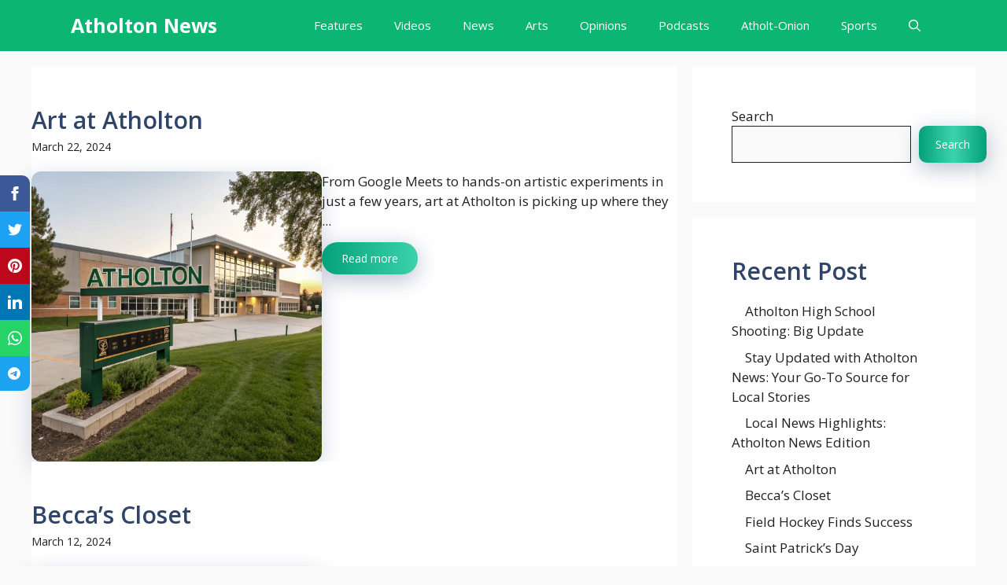

--- FILE ---
content_type: text/html; charset=UTF-8
request_url: https://atholtonnews.com/tag/howard-county/
body_size: 37285
content:
<!DOCTYPE html>
<html lang="en-US" prefix="og: https://ogp.me/ns#">
<head><meta charset="UTF-8"><script>if(navigator.userAgent.match(/MSIE|Internet Explorer/i)||navigator.userAgent.match(/Trident\/7\..*?rv:11/i)){var href=document.location.href;if(!href.match(/[?&]nowprocket/)){if(href.indexOf("?")==-1){if(href.indexOf("#")==-1){document.location.href=href+"?nowprocket=1"}else{document.location.href=href.replace("#","?nowprocket=1#")}}else{if(href.indexOf("#")==-1){document.location.href=href+"&nowprocket=1"}else{document.location.href=href.replace("#","&nowprocket=1#")}}}}</script><script>class RocketLazyLoadScripts{constructor(){this.triggerEvents=["keydown","mousedown","mousemove","touchmove","touchstart","touchend","wheel"],this.userEventHandler=this._triggerListener.bind(this),this.touchStartHandler=this._onTouchStart.bind(this),this.touchMoveHandler=this._onTouchMove.bind(this),this.touchEndHandler=this._onTouchEnd.bind(this),this.clickHandler=this._onClick.bind(this),this.interceptedClicks=[],window.addEventListener("pageshow",(e=>{this.persisted=e.persisted})),window.addEventListener("DOMContentLoaded",(()=>{this._preconnect3rdParties()})),this.delayedScripts={normal:[],async:[],defer:[]},this.allJQueries=[]}_addUserInteractionListener(e){document.hidden?e._triggerListener():(this.triggerEvents.forEach((t=>window.addEventListener(t,e.userEventHandler,{passive:!0}))),window.addEventListener("touchstart",e.touchStartHandler,{passive:!0}),window.addEventListener("mousedown",e.touchStartHandler),document.addEventListener("visibilitychange",e.userEventHandler))}_removeUserInteractionListener(){this.triggerEvents.forEach((e=>window.removeEventListener(e,this.userEventHandler,{passive:!0}))),document.removeEventListener("visibilitychange",this.userEventHandler)}_onTouchStart(e){"HTML"!==e.target.tagName&&(window.addEventListener("touchend",this.touchEndHandler),window.addEventListener("mouseup",this.touchEndHandler),window.addEventListener("touchmove",this.touchMoveHandler,{passive:!0}),window.addEventListener("mousemove",this.touchMoveHandler),e.target.addEventListener("click",this.clickHandler),this._renameDOMAttribute(e.target,"onclick","rocket-onclick"))}_onTouchMove(e){window.removeEventListener("touchend",this.touchEndHandler),window.removeEventListener("mouseup",this.touchEndHandler),window.removeEventListener("touchmove",this.touchMoveHandler,{passive:!0}),window.removeEventListener("mousemove",this.touchMoveHandler),e.target.removeEventListener("click",this.clickHandler),this._renameDOMAttribute(e.target,"rocket-onclick","onclick")}_onTouchEnd(e){window.removeEventListener("touchend",this.touchEndHandler),window.removeEventListener("mouseup",this.touchEndHandler),window.removeEventListener("touchmove",this.touchMoveHandler,{passive:!0}),window.removeEventListener("mousemove",this.touchMoveHandler)}_onClick(e){e.target.removeEventListener("click",this.clickHandler),this._renameDOMAttribute(e.target,"rocket-onclick","onclick"),this.interceptedClicks.push(e),e.preventDefault(),e.stopPropagation(),e.stopImmediatePropagation()}_replayClicks(){window.removeEventListener("touchstart",this.touchStartHandler,{passive:!0}),window.removeEventListener("mousedown",this.touchStartHandler),this.interceptedClicks.forEach((e=>{e.target.dispatchEvent(new MouseEvent("click",{view:e.view,bubbles:!0,cancelable:!0}))}))}_renameDOMAttribute(e,t,n){e.hasAttribute&&e.hasAttribute(t)&&(event.target.setAttribute(n,event.target.getAttribute(t)),event.target.removeAttribute(t))}_triggerListener(){this._removeUserInteractionListener(this),"loading"===document.readyState?document.addEventListener("DOMContentLoaded",this._loadEverythingNow.bind(this)):this._loadEverythingNow()}_preconnect3rdParties(){let e=[];document.querySelectorAll("script[type=rocketlazyloadscript]").forEach((t=>{if(t.hasAttribute("src")){const n=new URL(t.src).origin;n!==location.origin&&e.push({src:n,crossOrigin:t.crossOrigin||"module"===t.getAttribute("data-rocket-type")})}})),e=[...new Map(e.map((e=>[JSON.stringify(e),e]))).values()],this._batchInjectResourceHints(e,"preconnect")}async _loadEverythingNow(){this.lastBreath=Date.now(),this._delayEventListeners(),this._delayJQueryReady(this),this._handleDocumentWrite(),this._registerAllDelayedScripts(),this._preloadAllScripts(),await this._loadScriptsFromList(this.delayedScripts.normal),await this._loadScriptsFromList(this.delayedScripts.defer),await this._loadScriptsFromList(this.delayedScripts.async);try{await this._triggerDOMContentLoaded(),await this._triggerWindowLoad()}catch(e){}window.dispatchEvent(new Event("rocket-allScriptsLoaded")),this._replayClicks()}_registerAllDelayedScripts(){document.querySelectorAll("script[type=rocketlazyloadscript]").forEach((e=>{e.hasAttribute("src")?e.hasAttribute("async")&&!1!==e.async?this.delayedScripts.async.push(e):e.hasAttribute("defer")&&!1!==e.defer||"module"===e.getAttribute("data-rocket-type")?this.delayedScripts.defer.push(e):this.delayedScripts.normal.push(e):this.delayedScripts.normal.push(e)}))}async _transformScript(e){return await this._littleBreath(),new Promise((t=>{const n=document.createElement("script");[...e.attributes].forEach((e=>{let t=e.nodeName;"type"!==t&&("data-rocket-type"===t&&(t="type"),n.setAttribute(t,e.nodeValue))})),e.hasAttribute("src")?(n.addEventListener("load",t),n.addEventListener("error",t)):(n.text=e.text,t());try{e.parentNode.replaceChild(n,e)}catch(e){t()}}))}async _loadScriptsFromList(e){const t=e.shift();return t?(await this._transformScript(t),this._loadScriptsFromList(e)):Promise.resolve()}_preloadAllScripts(){this._batchInjectResourceHints([...this.delayedScripts.normal,...this.delayedScripts.defer,...this.delayedScripts.async],"preload")}_batchInjectResourceHints(e,t){var n=document.createDocumentFragment();e.forEach((e=>{if(e.src){const i=document.createElement("link");i.href=e.src,i.rel=t,"preconnect"!==t&&(i.as="script"),e.getAttribute&&"module"===e.getAttribute("data-rocket-type")&&(i.crossOrigin=!0),e.crossOrigin&&(i.crossOrigin=e.crossOrigin),n.appendChild(i)}})),document.head.appendChild(n)}_delayEventListeners(){let e={};function t(t,n){!function(t){function n(n){return e[t].eventsToRewrite.indexOf(n)>=0?"rocket-"+n:n}e[t]||(e[t]={originalFunctions:{add:t.addEventListener,remove:t.removeEventListener},eventsToRewrite:[]},t.addEventListener=function(){arguments[0]=n(arguments[0]),e[t].originalFunctions.add.apply(t,arguments)},t.removeEventListener=function(){arguments[0]=n(arguments[0]),e[t].originalFunctions.remove.apply(t,arguments)})}(t),e[t].eventsToRewrite.push(n)}function n(e,t){let n=e[t];Object.defineProperty(e,t,{get:()=>n||function(){},set(i){e["rocket"+t]=n=i}})}t(document,"DOMContentLoaded"),t(window,"DOMContentLoaded"),t(window,"load"),t(window,"pageshow"),t(document,"readystatechange"),n(document,"onreadystatechange"),n(window,"onload"),n(window,"onpageshow")}_delayJQueryReady(e){let t=window.jQuery;Object.defineProperty(window,"jQuery",{get:()=>t,set(n){if(n&&n.fn&&!e.allJQueries.includes(n)){n.fn.ready=n.fn.init.prototype.ready=function(t){e.domReadyFired?t.bind(document)(n):document.addEventListener("rocket-DOMContentLoaded",(()=>t.bind(document)(n)))};const t=n.fn.on;n.fn.on=n.fn.init.prototype.on=function(){if(this[0]===window){function e(e){return e.split(" ").map((e=>"load"===e||0===e.indexOf("load.")?"rocket-jquery-load":e)).join(" ")}"string"==typeof arguments[0]||arguments[0]instanceof String?arguments[0]=e(arguments[0]):"object"==typeof arguments[0]&&Object.keys(arguments[0]).forEach((t=>{delete Object.assign(arguments[0],{[e(t)]:arguments[0][t]})[t]}))}return t.apply(this,arguments),this},e.allJQueries.push(n)}t=n}})}async _triggerDOMContentLoaded(){this.domReadyFired=!0,await this._littleBreath(),document.dispatchEvent(new Event("rocket-DOMContentLoaded")),await this._littleBreath(),window.dispatchEvent(new Event("rocket-DOMContentLoaded")),await this._littleBreath(),document.dispatchEvent(new Event("rocket-readystatechange")),await this._littleBreath(),document.rocketonreadystatechange&&document.rocketonreadystatechange()}async _triggerWindowLoad(){await this._littleBreath(),window.dispatchEvent(new Event("rocket-load")),await this._littleBreath(),window.rocketonload&&window.rocketonload(),await this._littleBreath(),this.allJQueries.forEach((e=>e(window).trigger("rocket-jquery-load"))),await this._littleBreath();const e=new Event("rocket-pageshow");e.persisted=this.persisted,window.dispatchEvent(e),await this._littleBreath(),window.rocketonpageshow&&window.rocketonpageshow({persisted:this.persisted})}_handleDocumentWrite(){const e=new Map;document.write=document.writeln=function(t){const n=document.currentScript,i=document.createRange(),r=n.parentElement;let o=e.get(n);void 0===o&&(o=n.nextSibling,e.set(n,o));const s=document.createDocumentFragment();i.setStart(s,0),s.appendChild(i.createContextualFragment(t)),r.insertBefore(s,o)}}async _littleBreath(){Date.now()-this.lastBreath>45&&(await this._requestAnimFrame(),this.lastBreath=Date.now())}async _requestAnimFrame(){return document.hidden?new Promise((e=>setTimeout(e))):new Promise((e=>requestAnimationFrame(e)))}static run(){const e=new RocketLazyLoadScripts;e._addUserInteractionListener(e)}}RocketLazyLoadScripts.run();</script>
	<meta name="google-site-verification" content="1tpDTEQKjE831RC3s6GapfFnxiI34lCo9dDhLsUns_4" />
	
	<meta name="viewport" content="width=device-width, initial-scale=1">
<!-- Search Engine Optimization by Rank Math PRO - https://rankmath.com/ -->
<title>Howard County - Atholton News</title><link rel="preload" as="style" href="https://fonts.googleapis.com/css?family=Open%20Sans%3A300%2Cregular%2Citalic%2C600%2C700&#038;display=swap" /><link rel="stylesheet" href="https://fonts.googleapis.com/css?family=Open%20Sans%3A300%2Cregular%2Citalic%2C600%2C700&#038;display=swap" media="print" onload="this.media='all'" /><noscript><link rel="stylesheet" href="https://fonts.googleapis.com/css?family=Open%20Sans%3A300%2Cregular%2Citalic%2C600%2C700&#038;display=swap" /></noscript><style id="rocket-critical-css">.wp-block-group{box-sizing:border-box}.wp-block-latest-posts{box-sizing:border-box}.wp-block-latest-posts.wp-block-latest-posts__list{list-style:none}.wp-block-latest-posts.wp-block-latest-posts__list li{clear:both;overflow-wrap:break-word}.wp-block-latest-posts__featured-image img{height:auto;max-width:100%;width:auto}.wp-block-latest-posts__featured-image.alignleft{float:left;margin-right:1em}ul{box-sizing:border-box}.wp-block-search__button{margin-left:10px;word-break:normal}.wp-block-search__inside-wrapper{display:flex;flex:auto;flex-wrap:nowrap;max-width:100%}.wp-block-search__label{width:100%}:root{--wp-block-synced-color:#7a00df;--wp-block-synced-color--rgb:122,0,223;--wp-bound-block-color:var(--wp-block-synced-color);--wp-editor-canvas-background:#ddd;--wp-admin-theme-color:#007cba;--wp-admin-theme-color--rgb:0,124,186;--wp-admin-theme-color-darker-10:#006ba1;--wp-admin-theme-color-darker-10--rgb:0,107,160.5;--wp-admin-theme-color-darker-20:#005a87;--wp-admin-theme-color-darker-20--rgb:0,90,135;--wp-admin-border-width-focus:2px}:root{--wp--preset--font-size--normal:16px;--wp--preset--font-size--huge:42px}.screen-reader-text{border:0;clip-path:inset(50%);height:1px;margin:-1px;overflow:hidden;padding:0;position:absolute;width:1px;word-wrap:normal!important}body,figure,h2,html,li,p,ul{margin:0;padding:0;border:0}html{font-family:sans-serif;-webkit-text-size-adjust:100%;-ms-text-size-adjust:100%;-webkit-font-smoothing:antialiased;-moz-osx-font-smoothing:grayscale}main{display:block}html{box-sizing:border-box}*,::after,::before{box-sizing:inherit}button,input{font-family:inherit;font-size:100%;margin:0}[type=search]{-webkit-appearance:textfield;outline-offset:-2px}[type=search]::-webkit-search-decoration{-webkit-appearance:none}::-moz-focus-inner{border-style:none;padding:0}:-moz-focusring{outline:1px dotted ButtonText}body,button,input{font-family:-apple-system,system-ui,BlinkMacSystemFont,"Segoe UI",Helvetica,Arial,sans-serif,"Apple Color Emoji","Segoe UI Emoji","Segoe UI Symbol";font-weight:400;text-transform:none;font-size:17px;line-height:1.5}p{margin-bottom:1.5em}h2{font-family:inherit;font-size:100%;font-style:inherit;font-weight:inherit}h2{font-size:35px;margin-bottom:20px;line-height:1.2em;font-weight:400;text-transform:none}ul{margin:0 0 1.5em 3em}ul{list-style:disc}figure{margin:0}img{height:auto;max-width:100%}button{background:#55555e;color:#fff;border:1px solid transparent;-webkit-appearance:button;padding:10px 20px}input[type=search]{border:1px solid;border-radius:0;padding:10px 15px;max-width:100%}a{text-decoration:none}.alignleft{float:left;margin-right:1.5em}.size-thumbnail{max-width:100%;height:auto}.screen-reader-text{border:0;clip:rect(1px,1px,1px,1px);clip-path:inset(50%);height:1px;margin:-1px;overflow:hidden;padding:0;position:absolute!important;width:1px;word-wrap:normal!important}.main-navigation{z-index:100;padding:0;clear:both;display:block}.main-navigation a{display:block;text-decoration:none;font-weight:400;text-transform:none;font-size:15px}.main-navigation ul{list-style:none;margin:0;padding-left:0}.main-navigation .main-nav ul li a{padding-left:20px;padding-right:20px;line-height:60px}.inside-navigation{position:relative}.main-navigation .inside-navigation{display:flex;align-items:center;flex-wrap:wrap;justify-content:space-between}.main-navigation .main-nav>ul{display:flex;flex-wrap:wrap;align-items:center}.main-navigation li{position:relative}.main-navigation .menu-bar-items{display:flex;align-items:center;font-size:15px}.main-navigation .menu-bar-items a{color:inherit}.main-navigation .menu-bar-item{position:relative}.main-navigation .menu-bar-item>a{padding-left:20px;padding-right:20px;line-height:60px}.nav-align-right .inside-navigation{justify-content:flex-end}.main-title{margin:0;font-size:25px;line-height:1.2em;word-wrap:break-word;font-weight:700;text-transform:none}.site-content{word-wrap:break-word}.widget-area .widget{padding:40px}.sidebar .widget :last-child{margin-bottom:0}.widget ul{margin:0}.widget ul li{list-style-type:none;position:relative;margin-bottom:.5em}.site-content{display:flex}.grid-container{margin-left:auto;margin-right:auto;max-width:1200px}.sidebar .widget,.site-main>*{margin-bottom:20px}.separate-containers .site-main{margin:20px}.separate-containers.right-sidebar .site-main{margin-left:0}.separate-containers .inside-right-sidebar{margin-top:20px;margin-bottom:20px}.separate-containers .site-main>:last-child{margin-bottom:0}.gp-icon{display:inline-flex;align-self:center}.gp-icon svg{height:1em;width:1em;top:.125em;position:relative;fill:currentColor}.icon-menu-bars svg:nth-child(2),.icon-search svg:nth-child(2){display:none}.container.grid-container{width:auto}.menu-toggle{display:none}.menu-toggle{padding:0 20px;line-height:60px;margin:0;font-weight:400;text-transform:none;font-size:15px}.menu-toggle .mobile-menu{padding-left:3px}.menu-toggle .gp-icon+.mobile-menu{padding-left:9px}button.menu-toggle{background-color:transparent;flex-grow:1;border:0;text-align:center}.has-menu-bar-items button.menu-toggle{flex-grow:0}@media (max-width:768px){.site-content{flex-direction:column}.container .site-content .content-area{width:auto}.is-right-sidebar.sidebar{width:auto;order:initial}#main{margin-left:0;margin-right:0}body:not(.no-sidebar) #main{margin-bottom:0}.alignleft{float:none;display:block;margin-left:auto;margin-right:auto}}.navigation-branding{display:flex;align-items:center;order:0;margin-right:10px}.navigation-branding .main-title a{font-family:inherit;font-size:inherit;font-weight:inherit;text-transform:unset}.main-navigation .menu-toggle{flex-grow:1;width:auto}.main-navigation.has-branding .menu-toggle{flex-grow:0;padding-right:20px;order:2}.nav-align-right .navigation-branding{margin-right:auto}</style><link rel="preload" href="https://atholtonnews.com/wp-content/cache/min/1/ef087254940e55e3fc2371b6d53a0510.css" data-rocket-async="style" as="style" onload="this.onload=null;this.rel='stylesheet'" onerror="this.removeAttribute('data-rocket-async')"  media="all" data-minify="1" />
<meta name="robots" content="follow, noindex"/>
<meta property="og:locale" content="en_US" />
<meta property="og:type" content="article" />
<meta property="og:title" content="Howard County - Atholton News" />
<meta property="og:url" content="https://atholtonnews.com/tag/howard-county/" />
<meta property="og:site_name" content="Atholtonnews" />
<meta property="og:image" content="https://atholtonnews.com/wp-content/uploads/2026/01/cropped-Logo.webp" />
<meta property="og:image:secure_url" content="https://atholtonnews.com/wp-content/uploads/2026/01/cropped-Logo.webp" />
<meta property="og:image:width" content="512" />
<meta property="og:image:height" content="512" />
<meta property="og:image:alt" content="atholtonnews Logo" />
<meta property="og:image:type" content="image/webp" />
<meta name="twitter:card" content="summary_large_image" />
<meta name="twitter:title" content="Howard County - Atholton News" />
<meta name="twitter:image" content="https://atholtonnews.com/wp-content/uploads/2026/01/cropped-Logo.webp" />
<meta name="twitter:label1" content="Posts" />
<meta name="twitter:data1" content="49" />
<script type="application/ld+json" class="rank-math-schema-pro">{"@context":"https://schema.org","@graph":[{"@type":"Person","@id":"https://atholtonnews.com/#person","name":"The Raider Review","url":"https://atholtonnews.com","image":{"@type":"ImageObject","@id":"https://atholtonnews.com/#logo","url":"https://atholtonnews.com/wp-content/uploads/2026/01/cropped-Logo.webp","contentUrl":"https://atholtonnews.com/wp-content/uploads/2026/01/cropped-Logo.webp","caption":"Atholtonnews","inLanguage":"en-US","width":"512","height":"512"}},{"@type":"WebSite","@id":"https://atholtonnews.com/#website","url":"https://atholtonnews.com","name":"Atholtonnews","publisher":{"@id":"https://atholtonnews.com/#person"},"inLanguage":"en-US"},{"@type":"CollectionPage","@id":"https://atholtonnews.com/tag/howard-county/#webpage","url":"https://atholtonnews.com/tag/howard-county/","name":"Howard County - Atholton News","isPartOf":{"@id":"https://atholtonnews.com/#website"},"inLanguage":"en-US"}]}</script>
<!-- /Rank Math WordPress SEO plugin -->

<link rel='dns-prefetch' href='//www.googletagmanager.com' />
<link href='https://fonts.gstatic.com' crossorigin rel='preconnect' />
<link href='https://fonts.googleapis.com' crossorigin rel='preconnect' />
<link rel="alternate" type="application/rss+xml" title="Atholton News &raquo; Feed" href="https://atholtonnews.com/feed/" />
<link rel="alternate" type="application/rss+xml" title="Atholton News &raquo; Comments Feed" href="https://atholtonnews.com/comments/feed/" />
<link rel="alternate" type="application/rss+xml" title="Atholton News &raquo; Howard County Tag Feed" href="https://atholtonnews.com/tag/howard-county/feed/" />
<style id='wp-img-auto-sizes-contain-inline-css'>
img:is([sizes=auto i],[sizes^="auto," i]){contain-intrinsic-size:3000px 1500px}
/*# sourceURL=wp-img-auto-sizes-contain-inline-css */
</style>
<style id='wp-emoji-styles-inline-css'>

	img.wp-smiley, img.emoji {
		display: inline !important;
		border: none !important;
		box-shadow: none !important;
		height: 1em !important;
		width: 1em !important;
		margin: 0 0.07em !important;
		vertical-align: -0.1em !important;
		background: none !important;
		padding: 0 !important;
	}
/*# sourceURL=wp-emoji-styles-inline-css */
</style>

<style id='classic-theme-styles-inline-css'>
/*! This file is auto-generated */
.wp-block-button__link{color:#fff;background-color:#32373c;border-radius:9999px;box-shadow:none;text-decoration:none;padding:calc(.667em + 2px) calc(1.333em + 2px);font-size:1.125em}.wp-block-file__button{background:#32373c;color:#fff;text-decoration:none}
/*# sourceURL=/wp-includes/css/classic-themes.min.css */
</style>
<style id='global-styles-inline-css'>
:root{--wp--preset--aspect-ratio--square: 1;--wp--preset--aspect-ratio--4-3: 4/3;--wp--preset--aspect-ratio--3-4: 3/4;--wp--preset--aspect-ratio--3-2: 3/2;--wp--preset--aspect-ratio--2-3: 2/3;--wp--preset--aspect-ratio--16-9: 16/9;--wp--preset--aspect-ratio--9-16: 9/16;--wp--preset--color--black: #000000;--wp--preset--color--cyan-bluish-gray: #abb8c3;--wp--preset--color--white: #ffffff;--wp--preset--color--pale-pink: #f78da7;--wp--preset--color--vivid-red: #cf2e2e;--wp--preset--color--luminous-vivid-orange: #ff6900;--wp--preset--color--luminous-vivid-amber: #fcb900;--wp--preset--color--light-green-cyan: #7bdcb5;--wp--preset--color--vivid-green-cyan: #00d084;--wp--preset--color--pale-cyan-blue: #8ed1fc;--wp--preset--color--vivid-cyan-blue: #0693e3;--wp--preset--color--vivid-purple: #9b51e0;--wp--preset--color--contrast: var(--contrast);--wp--preset--color--contrast-2: var(--contrast-2);--wp--preset--color--contrast-3: var(--contrast-3);--wp--preset--color--base: var(--base);--wp--preset--color--base-2: var(--base-2);--wp--preset--color--base-3: var(--base-3);--wp--preset--color--accent: var(--accent);--wp--preset--color--accent-hover: var(--accent-hover);--wp--preset--color--highlight: var(--highlight);--wp--preset--gradient--vivid-cyan-blue-to-vivid-purple: linear-gradient(135deg,rgb(6,147,227) 0%,rgb(155,81,224) 100%);--wp--preset--gradient--light-green-cyan-to-vivid-green-cyan: linear-gradient(135deg,rgb(122,220,180) 0%,rgb(0,208,130) 100%);--wp--preset--gradient--luminous-vivid-amber-to-luminous-vivid-orange: linear-gradient(135deg,rgb(252,185,0) 0%,rgb(255,105,0) 100%);--wp--preset--gradient--luminous-vivid-orange-to-vivid-red: linear-gradient(135deg,rgb(255,105,0) 0%,rgb(207,46,46) 100%);--wp--preset--gradient--very-light-gray-to-cyan-bluish-gray: linear-gradient(135deg,rgb(238,238,238) 0%,rgb(169,184,195) 100%);--wp--preset--gradient--cool-to-warm-spectrum: linear-gradient(135deg,rgb(74,234,220) 0%,rgb(151,120,209) 20%,rgb(207,42,186) 40%,rgb(238,44,130) 60%,rgb(251,105,98) 80%,rgb(254,248,76) 100%);--wp--preset--gradient--blush-light-purple: linear-gradient(135deg,rgb(255,206,236) 0%,rgb(152,150,240) 100%);--wp--preset--gradient--blush-bordeaux: linear-gradient(135deg,rgb(254,205,165) 0%,rgb(254,45,45) 50%,rgb(107,0,62) 100%);--wp--preset--gradient--luminous-dusk: linear-gradient(135deg,rgb(255,203,112) 0%,rgb(199,81,192) 50%,rgb(65,88,208) 100%);--wp--preset--gradient--pale-ocean: linear-gradient(135deg,rgb(255,245,203) 0%,rgb(182,227,212) 50%,rgb(51,167,181) 100%);--wp--preset--gradient--electric-grass: linear-gradient(135deg,rgb(202,248,128) 0%,rgb(113,206,126) 100%);--wp--preset--gradient--midnight: linear-gradient(135deg,rgb(2,3,129) 0%,rgb(40,116,252) 100%);--wp--preset--font-size--small: 13px;--wp--preset--font-size--medium: 20px;--wp--preset--font-size--large: 36px;--wp--preset--font-size--x-large: 42px;--wp--preset--spacing--20: 0.44rem;--wp--preset--spacing--30: 0.67rem;--wp--preset--spacing--40: 1rem;--wp--preset--spacing--50: 1.5rem;--wp--preset--spacing--60: 2.25rem;--wp--preset--spacing--70: 3.38rem;--wp--preset--spacing--80: 5.06rem;--wp--preset--shadow--natural: 6px 6px 9px rgba(0, 0, 0, 0.2);--wp--preset--shadow--deep: 12px 12px 50px rgba(0, 0, 0, 0.4);--wp--preset--shadow--sharp: 6px 6px 0px rgba(0, 0, 0, 0.2);--wp--preset--shadow--outlined: 6px 6px 0px -3px rgb(255, 255, 255), 6px 6px rgb(0, 0, 0);--wp--preset--shadow--crisp: 6px 6px 0px rgb(0, 0, 0);}:where(.is-layout-flex){gap: 0.5em;}:where(.is-layout-grid){gap: 0.5em;}body .is-layout-flex{display: flex;}.is-layout-flex{flex-wrap: wrap;align-items: center;}.is-layout-flex > :is(*, div){margin: 0;}body .is-layout-grid{display: grid;}.is-layout-grid > :is(*, div){margin: 0;}:where(.wp-block-columns.is-layout-flex){gap: 2em;}:where(.wp-block-columns.is-layout-grid){gap: 2em;}:where(.wp-block-post-template.is-layout-flex){gap: 1.25em;}:where(.wp-block-post-template.is-layout-grid){gap: 1.25em;}.has-black-color{color: var(--wp--preset--color--black) !important;}.has-cyan-bluish-gray-color{color: var(--wp--preset--color--cyan-bluish-gray) !important;}.has-white-color{color: var(--wp--preset--color--white) !important;}.has-pale-pink-color{color: var(--wp--preset--color--pale-pink) !important;}.has-vivid-red-color{color: var(--wp--preset--color--vivid-red) !important;}.has-luminous-vivid-orange-color{color: var(--wp--preset--color--luminous-vivid-orange) !important;}.has-luminous-vivid-amber-color{color: var(--wp--preset--color--luminous-vivid-amber) !important;}.has-light-green-cyan-color{color: var(--wp--preset--color--light-green-cyan) !important;}.has-vivid-green-cyan-color{color: var(--wp--preset--color--vivid-green-cyan) !important;}.has-pale-cyan-blue-color{color: var(--wp--preset--color--pale-cyan-blue) !important;}.has-vivid-cyan-blue-color{color: var(--wp--preset--color--vivid-cyan-blue) !important;}.has-vivid-purple-color{color: var(--wp--preset--color--vivid-purple) !important;}.has-black-background-color{background-color: var(--wp--preset--color--black) !important;}.has-cyan-bluish-gray-background-color{background-color: var(--wp--preset--color--cyan-bluish-gray) !important;}.has-white-background-color{background-color: var(--wp--preset--color--white) !important;}.has-pale-pink-background-color{background-color: var(--wp--preset--color--pale-pink) !important;}.has-vivid-red-background-color{background-color: var(--wp--preset--color--vivid-red) !important;}.has-luminous-vivid-orange-background-color{background-color: var(--wp--preset--color--luminous-vivid-orange) !important;}.has-luminous-vivid-amber-background-color{background-color: var(--wp--preset--color--luminous-vivid-amber) !important;}.has-light-green-cyan-background-color{background-color: var(--wp--preset--color--light-green-cyan) !important;}.has-vivid-green-cyan-background-color{background-color: var(--wp--preset--color--vivid-green-cyan) !important;}.has-pale-cyan-blue-background-color{background-color: var(--wp--preset--color--pale-cyan-blue) !important;}.has-vivid-cyan-blue-background-color{background-color: var(--wp--preset--color--vivid-cyan-blue) !important;}.has-vivid-purple-background-color{background-color: var(--wp--preset--color--vivid-purple) !important;}.has-black-border-color{border-color: var(--wp--preset--color--black) !important;}.has-cyan-bluish-gray-border-color{border-color: var(--wp--preset--color--cyan-bluish-gray) !important;}.has-white-border-color{border-color: var(--wp--preset--color--white) !important;}.has-pale-pink-border-color{border-color: var(--wp--preset--color--pale-pink) !important;}.has-vivid-red-border-color{border-color: var(--wp--preset--color--vivid-red) !important;}.has-luminous-vivid-orange-border-color{border-color: var(--wp--preset--color--luminous-vivid-orange) !important;}.has-luminous-vivid-amber-border-color{border-color: var(--wp--preset--color--luminous-vivid-amber) !important;}.has-light-green-cyan-border-color{border-color: var(--wp--preset--color--light-green-cyan) !important;}.has-vivid-green-cyan-border-color{border-color: var(--wp--preset--color--vivid-green-cyan) !important;}.has-pale-cyan-blue-border-color{border-color: var(--wp--preset--color--pale-cyan-blue) !important;}.has-vivid-cyan-blue-border-color{border-color: var(--wp--preset--color--vivid-cyan-blue) !important;}.has-vivid-purple-border-color{border-color: var(--wp--preset--color--vivid-purple) !important;}.has-vivid-cyan-blue-to-vivid-purple-gradient-background{background: var(--wp--preset--gradient--vivid-cyan-blue-to-vivid-purple) !important;}.has-light-green-cyan-to-vivid-green-cyan-gradient-background{background: var(--wp--preset--gradient--light-green-cyan-to-vivid-green-cyan) !important;}.has-luminous-vivid-amber-to-luminous-vivid-orange-gradient-background{background: var(--wp--preset--gradient--luminous-vivid-amber-to-luminous-vivid-orange) !important;}.has-luminous-vivid-orange-to-vivid-red-gradient-background{background: var(--wp--preset--gradient--luminous-vivid-orange-to-vivid-red) !important;}.has-very-light-gray-to-cyan-bluish-gray-gradient-background{background: var(--wp--preset--gradient--very-light-gray-to-cyan-bluish-gray) !important;}.has-cool-to-warm-spectrum-gradient-background{background: var(--wp--preset--gradient--cool-to-warm-spectrum) !important;}.has-blush-light-purple-gradient-background{background: var(--wp--preset--gradient--blush-light-purple) !important;}.has-blush-bordeaux-gradient-background{background: var(--wp--preset--gradient--blush-bordeaux) !important;}.has-luminous-dusk-gradient-background{background: var(--wp--preset--gradient--luminous-dusk) !important;}.has-pale-ocean-gradient-background{background: var(--wp--preset--gradient--pale-ocean) !important;}.has-electric-grass-gradient-background{background: var(--wp--preset--gradient--electric-grass) !important;}.has-midnight-gradient-background{background: var(--wp--preset--gradient--midnight) !important;}.has-small-font-size{font-size: var(--wp--preset--font-size--small) !important;}.has-medium-font-size{font-size: var(--wp--preset--font-size--medium) !important;}.has-large-font-size{font-size: var(--wp--preset--font-size--large) !important;}.has-x-large-font-size{font-size: var(--wp--preset--font-size--x-large) !important;}
:where(.wp-block-post-template.is-layout-flex){gap: 1.25em;}:where(.wp-block-post-template.is-layout-grid){gap: 1.25em;}
:where(.wp-block-term-template.is-layout-flex){gap: 1.25em;}:where(.wp-block-term-template.is-layout-grid){gap: 1.25em;}
:where(.wp-block-columns.is-layout-flex){gap: 2em;}:where(.wp-block-columns.is-layout-grid){gap: 2em;}
:root :where(.wp-block-pullquote){font-size: 1.5em;line-height: 1.6;}
/*# sourceURL=global-styles-inline-css */
</style>



<style id='generate-style-inline-css'>
.resize-featured-image .post-image img {width: 320px;}
body{background-color:var(--base);color:var(--contrast);}a{color:#1b78e2;}a:hover, a:focus, a:active{color:var(--accent-hover);}.wp-block-group__inner-container{max-width:1200px;margin-left:auto;margin-right:auto;}.generate-back-to-top{font-size:20px;border-radius:3px;position:fixed;bottom:30px;right:30px;line-height:40px;width:40px;text-align:center;z-index:10;transition:opacity 300ms ease-in-out;opacity:0.1;transform:translateY(1000px);}.generate-back-to-top__show{opacity:1;transform:translateY(0);}:root{--contrast:#212121;--contrast-2:#2f4468;--contrast-3:#878787;--base:#fafafa;--base-2:#f7f8f9;--base-3:#ffffff;--accent:#0cb571;--accent-hover:#35343a;--highlight:#83b0de;}:root .has-contrast-color{color:var(--contrast);}:root .has-contrast-background-color{background-color:var(--contrast);}:root .has-contrast-2-color{color:var(--contrast-2);}:root .has-contrast-2-background-color{background-color:var(--contrast-2);}:root .has-contrast-3-color{color:var(--contrast-3);}:root .has-contrast-3-background-color{background-color:var(--contrast-3);}:root .has-base-color{color:var(--base);}:root .has-base-background-color{background-color:var(--base);}:root .has-base-2-color{color:var(--base-2);}:root .has-base-2-background-color{background-color:var(--base-2);}:root .has-base-3-color{color:var(--base-3);}:root .has-base-3-background-color{background-color:var(--base-3);}:root .has-accent-color{color:var(--accent);}:root .has-accent-background-color{background-color:var(--accent);}:root .has-accent-hover-color{color:var(--accent-hover);}:root .has-accent-hover-background-color{background-color:var(--accent-hover);}:root .has-highlight-color{color:var(--highlight);}:root .has-highlight-background-color{background-color:var(--highlight);}.gp-modal:not(.gp-modal--open):not(.gp-modal--transition){display:none;}.gp-modal--transition:not(.gp-modal--open){pointer-events:none;}.gp-modal-overlay:not(.gp-modal-overlay--open):not(.gp-modal--transition){display:none;}.gp-modal__overlay{display:none;position:fixed;top:0;left:0;right:0;bottom:0;background:rgba(0,0,0,0.2);display:flex;justify-content:center;align-items:center;z-index:10000;backdrop-filter:blur(3px);transition:opacity 500ms ease;opacity:0;}.gp-modal--open:not(.gp-modal--transition) .gp-modal__overlay{opacity:1;}.gp-modal__container{max-width:100%;max-height:100vh;transform:scale(0.9);transition:transform 500ms ease;padding:0 10px;}.gp-modal--open:not(.gp-modal--transition) .gp-modal__container{transform:scale(1);}.search-modal-fields{display:flex;}.gp-search-modal .gp-modal__overlay{align-items:flex-start;padding-top:25vh;background:var(--gp-search-modal-overlay-bg-color);}.search-modal-form{width:500px;max-width:100%;background-color:var(--gp-search-modal-bg-color);color:var(--gp-search-modal-text-color);}.search-modal-form .search-field, .search-modal-form .search-field:focus{width:100%;height:60px;background-color:transparent;border:0;appearance:none;color:currentColor;}.search-modal-fields button, .search-modal-fields button:active, .search-modal-fields button:focus, .search-modal-fields button:hover{background-color:transparent;border:0;color:currentColor;width:60px;}body, button, input, select, textarea{font-family:Open Sans, sans-serif;font-size:17px;}.main-title{font-size:25px;}.widget-title{font-weight:600;}button:not(.menu-toggle),html input[type="button"],input[type="reset"],input[type="submit"],.button,.wp-block-button .wp-block-button__link{font-size:15px;}h1{font-weight:600;font-size:40px;}h2{font-weight:600;font-size:30px;}h3{font-size:20px;}.top-bar{background-color:#636363;color:#ffffff;}.top-bar a{color:#ffffff;}.top-bar a:hover{color:#303030;}.site-header{background-color:#ffffff;color:#3a3a3a;}.site-header a{color:#3a3a3a;}.main-title a,.main-title a:hover{color:#ffffff;}.site-description{color:#757575;}.main-navigation,.main-navigation ul ul{background-color:var(--accent);}.main-navigation .main-nav ul li a, .main-navigation .menu-toggle, .main-navigation .menu-bar-items{color:var(--base-3);}.main-navigation .main-nav ul li:not([class*="current-menu-"]):hover > a, .main-navigation .main-nav ul li:not([class*="current-menu-"]):focus > a, .main-navigation .main-nav ul li.sfHover:not([class*="current-menu-"]) > a, .main-navigation .menu-bar-item:hover > a, .main-navigation .menu-bar-item.sfHover > a{color:var(--base-3);background-color:var(--accent-hover);}button.menu-toggle:hover,button.menu-toggle:focus{color:var(--base-3);}.main-navigation .main-nav ul li[class*="current-menu-"] > a{color:var(--base-3);background-color:var(--accent-hover);}.navigation-search input[type="search"],.navigation-search input[type="search"]:active, .navigation-search input[type="search"]:focus, .main-navigation .main-nav ul li.search-item.active > a, .main-navigation .menu-bar-items .search-item.active > a{color:var(--base-3);background-color:var(--accent-hover);}.separate-containers .inside-article, .separate-containers .comments-area, .separate-containers .page-header, .one-container .container, .separate-containers .paging-navigation, .inside-page-header{background-color:var(--base-3);}.inside-article a,.paging-navigation a,.comments-area a,.page-header a{color:var(--accent-2);}.inside-article a:hover,.paging-navigation a:hover,.comments-area a:hover,.page-header a:hover{color:var(--accent-hover);}.entry-title a{color:var(--contrast-2);}.entry-title a:hover{color:var(--accent-hover);}.entry-meta{color:var(--contrast-3);}.entry-meta a{color:var(--contrast-2);}.entry-meta a:hover{color:var(--accent-hover);}h1{color:var(--contrast-2);}h2{color:var(--contrast-2);}h3{color:var(--contrast-2);}.sidebar .widget{background-color:#ffffff;}.sidebar .widget a{color:var(--accent-2);}.sidebar .widget a:hover{color:var(--accent-hover);}.sidebar .widget .widget-title{color:#000000;}.footer-widgets{color:var(--base-3);background-color:var(--contrast-2);}.footer-widgets a{color:var(--base-3);}.footer-widgets a:hover{color:var(--base-3);}.footer-widgets .widget-title{color:var(--base-2);}.site-info{color:var(--contrast-2);}.site-info a{color:var(--contrast-2);}.site-info a:hover{color:var(--accent-hover);}.footer-bar .widget_nav_menu .current-menu-item a{color:var(--accent-hover);}input[type="text"],input[type="email"],input[type="url"],input[type="password"],input[type="search"],input[type="tel"],input[type="number"],textarea,select{color:var(--contrast);background-color:#fafafa;border-color:var(--contrast);}input[type="text"]:focus,input[type="email"]:focus,input[type="url"]:focus,input[type="password"]:focus,input[type="search"]:focus,input[type="tel"]:focus,input[type="number"]:focus,textarea:focus,select:focus{color:var(--contrast-3);background-color:#ffffff;border-color:var(--contrast-3);}button,html input[type="button"],input[type="reset"],input[type="submit"],a.button,a.wp-block-button__link:not(.has-background){color:#ffffff;background-color:var(--accent);}button:hover,html input[type="button"]:hover,input[type="reset"]:hover,input[type="submit"]:hover,a.button:hover,button:focus,html input[type="button"]:focus,input[type="reset"]:focus,input[type="submit"]:focus,a.button:focus,a.wp-block-button__link:not(.has-background):active,a.wp-block-button__link:not(.has-background):focus,a.wp-block-button__link:not(.has-background):hover{color:#ffffff;background-color:var(--accent-hover);}a.generate-back-to-top{background-color:rgba( 0,0,0,0.4 );color:#ffffff;}a.generate-back-to-top:hover,a.generate-back-to-top:focus{background-color:rgba( 0,0,0,0.6 );color:#ffffff;}:root{--gp-search-modal-bg-color:var(--base-3);--gp-search-modal-text-color:var(--contrast);--gp-search-modal-overlay-bg-color:rgba(0,0,0,0.2);}@media (max-width: 768px){.main-navigation .menu-bar-item:hover > a, .main-navigation .menu-bar-item.sfHover > a{background:none;color:var(--base-3);}}.inside-top-bar{padding:10px;}.inside-header{padding:40px;}.nav-below-header .main-navigation .inside-navigation.grid-container, .nav-above-header .main-navigation .inside-navigation.grid-container{padding:0px 20px 0px 20px;}.separate-containers .inside-article, .separate-containers .comments-area, .separate-containers .page-header, .separate-containers .paging-navigation, .one-container .site-content, .inside-page-header{padding:50px;}.site-main .wp-block-group__inner-container{padding:50px;}.separate-containers .paging-navigation{padding-top:20px;padding-bottom:20px;}.entry-content .alignwide, body:not(.no-sidebar) .entry-content .alignfull{margin-left:-50px;width:calc(100% + 100px);max-width:calc(100% + 100px);}.one-container.right-sidebar .site-main,.one-container.both-right .site-main{margin-right:50px;}.one-container.left-sidebar .site-main,.one-container.both-left .site-main{margin-left:50px;}.one-container.both-sidebars .site-main{margin:0px 50px 0px 50px;}.one-container.archive .post:not(:last-child):not(.is-loop-template-item), .one-container.blog .post:not(:last-child):not(.is-loop-template-item){padding-bottom:50px;}.main-navigation .main-nav ul li a,.menu-toggle,.main-navigation .menu-bar-item > a{line-height:65px;}.navigation-search input[type="search"]{height:65px;}.rtl .menu-item-has-children .dropdown-menu-toggle{padding-left:20px;}.rtl .main-navigation .main-nav ul li.menu-item-has-children > a{padding-right:20px;}.widget-area .widget{padding:50px;}.inside-site-info{padding:20px;}@media (max-width:768px){.separate-containers .inside-article, .separate-containers .comments-area, .separate-containers .page-header, .separate-containers .paging-navigation, .one-container .site-content, .inside-page-header{padding:30px;}.site-main .wp-block-group__inner-container{padding:30px;}.inside-site-info{padding-right:10px;padding-left:10px;}.entry-content .alignwide, body:not(.no-sidebar) .entry-content .alignfull{margin-left:-30px;width:calc(100% + 60px);max-width:calc(100% + 60px);}.one-container .site-main .paging-navigation{margin-bottom:20px;}}/* End cached CSS */.is-right-sidebar{width:30%;}.is-left-sidebar{width:25%;}.site-content .content-area{width:70%;}@media (max-width: 768px){.main-navigation .menu-toggle,.sidebar-nav-mobile:not(#sticky-placeholder){display:block;}.main-navigation ul,.gen-sidebar-nav,.main-navigation:not(.slideout-navigation):not(.toggled) .main-nav > ul,.has-inline-mobile-toggle #site-navigation .inside-navigation > *:not(.navigation-search):not(.main-nav){display:none;}.nav-align-right .inside-navigation,.nav-align-center .inside-navigation{justify-content:space-between;}}
.elementor-template-full-width .site-content{display:block;}
.dynamic-author-image-rounded{border-radius:100%;}.dynamic-featured-image, .dynamic-author-image{vertical-align:middle;}.one-container.blog .dynamic-content-template:not(:last-child), .one-container.archive .dynamic-content-template:not(:last-child){padding-bottom:0px;}.dynamic-entry-excerpt > p:last-child{margin-bottom:0px;}
.main-navigation .main-nav ul li a,.menu-toggle,.main-navigation .menu-bar-item > a{transition: line-height 300ms ease}.main-navigation.toggled .main-nav > ul{background-color: var(--accent)}.sticky-enabled .gen-sidebar-nav.is_stuck .main-navigation {margin-bottom: 0px;}.sticky-enabled .gen-sidebar-nav.is_stuck {z-index: 500;}.sticky-enabled .main-navigation.is_stuck {box-shadow: 0 2px 2px -2px rgba(0, 0, 0, .2);}.navigation-stick:not(.gen-sidebar-nav) {left: 0;right: 0;width: 100% !important;}.nav-float-right .navigation-stick {width: 100% !important;left: 0;}.nav-float-right .navigation-stick .navigation-branding {margin-right: auto;}.main-navigation.has-sticky-branding:not(.grid-container) .inside-navigation:not(.grid-container) .navigation-branding{margin-left: 10px;}
/*# sourceURL=generate-style-inline-css */
</style>

<style id='generateblocks-inline-css'>
.gb-grid-wrapper-2f44cc1d{display:flex;flex-wrap:wrap;row-gap:20px;}.gb-grid-wrapper-2f44cc1d > .gb-grid-column{box-sizing:border-box;}.gb-container-fd6fcffb{padding-top:50px;background-color:var(--base-3);}.gb-grid-wrapper > .gb-grid-column-fd6fcffb{width:100%;}.gb-container-7ff14326{display:flex;column-gap:40px;row-gap:20px;}.gb-container-1100d04b{flex-shrink:0;flex-basis:55%;}.gb-container-4dc632a1{display:flex;margin-top:20px;}.gb-container-d1f47294{max-width:1200px;display:flex;justify-content:space-between;padding:20px;margin-right:auto;margin-left:auto;}.gb-container-d1f47294 a{color:var(--contrast-2);}.gb-container-658f27a5{display:flex;column-gap:15px;}h2.gb-headline-2aa2cee5{margin-bottom:5px;}h2.gb-headline-2aa2cee5 a{color:var(--contrast-2);}h2.gb-headline-2aa2cee5 a:hover{color:var(--accent-hover);}p.gb-headline-da411723{font-size:14px;}div.gb-headline-d4207768{margin-bottom:15px;}div.gb-headline-e41178b2{font-size:15px;}.gb-image-38a00f10{border-radius:15px;width:100%;vertical-align:middle;}a.gb-button-60d0af85{display:inline-flex;font-size:15px;padding:15px 20px;border-radius:20px;background-color:var(--accent);color:#ffffff;text-decoration:none;}a.gb-button-60d0af85:hover, a.gb-button-60d0af85:active, a.gb-button-60d0af85:focus{background-color:var(--accent-hover);color:#ffffff;}.gb-query-loop-pagination a.gb-button-f2c46de0{display:inline-flex;align-items:center;padding:15px 20px;color:var(--contrast);text-decoration:none;}.gb-query-loop-pagination a.gb-button-f2c46de0:hover, .gb-query-loop-pagination a.gb-button-f2c46de0:active, .gb-query-loop-pagination a.gb-button-f2c46de0:focus{color:var(--contrast-2);}.gb-query-loop-pagination a.gb-button-f2c46de0 .gb-icon{line-height:0;padding-right:0.5em;}.gb-query-loop-pagination a.gb-button-f2c46de0 .gb-icon svg{width:1em;height:1em;fill:currentColor;}.gb-query-loop-pagination .gb-button-8a92b969{display:inline-flex;padding:15px 20px;color:var(--contrast);text-decoration:none;}.gb-query-loop-pagination .gb-button-8a92b969:hover, .gb-query-loop-pagination .gb-button-8a92b969:active, .gb-query-loop-pagination .gb-button-8a92b969:focus{color:var(--contrast-2);}.gb-query-loop-pagination .gb-button-8a92b969.gb-block-is-current, .gb-query-loop-pagination .gb-button-8a92b969.gb-block-is-current:hover, .gb-query-loop-pagination .gb-button-8a92b969.gb-block-is-current:active, .gb-query-loop-pagination .gb-button-8a92b969.gb-block-is-current:focus{color:var(--contrast-2);}.gb-query-loop-pagination a.gb-button-0da14d3f{display:inline-flex;align-items:center;padding:15px 20px;color:var(--contrast);text-decoration:none;}.gb-query-loop-pagination a.gb-button-0da14d3f:hover, .gb-query-loop-pagination a.gb-button-0da14d3f:active, .gb-query-loop-pagination a.gb-button-0da14d3f:focus{color:var(--contrast-2);}.gb-query-loop-pagination a.gb-button-0da14d3f .gb-icon{line-height:0;padding-left:0.5em;}.gb-query-loop-pagination a.gb-button-0da14d3f .gb-icon svg{width:1em;height:1em;fill:currentColor;}.gb-button-7d526092{display:inline-flex;font-size:15px;color:var(--contrast-2);text-decoration:none;}.gb-button-7d526092:hover, .gb-button-7d526092:active, .gb-button-7d526092:focus{color:var(--contrast-3);}.gb-button-6172bea5{display:inline-flex;font-size:15px;color:var(--contrast-2);text-decoration:none;}.gb-button-6172bea5:hover, .gb-button-6172bea5:active, .gb-button-6172bea5:focus{color:var(--contrast-3);}.gb-button-05aacc7b{display:inline-flex;font-size:15px;color:var(--contrast-2);text-decoration:none;}.gb-button-05aacc7b:hover, .gb-button-05aacc7b:active, .gb-button-05aacc7b:focus{color:var(--contrast-3);}@media (max-width: 1024px) {.gb-container-7ff14326{flex-wrap:wrap;}.gb-container-1100d04b{flex-basis:100%;}.gb-grid-wrapper > .gb-grid-column-1100d04b{flex-basis:100%;}.gb-container-d1f47294{flex-direction:column;align-items:center;justify-content:center;row-gap:20px;}.gb-container-658f27a5{order:-1;}}@media (max-width: 767px) {.gb-container-fd6fcffb{padding:30px;}.gb-container-7ff14326{flex-direction:column;}div.gb-headline-e41178b2{text-align:center;}}:root{--gb-container-width:1200px;}.gb-container .wp-block-image img{vertical-align:middle;}.gb-grid-wrapper .wp-block-image{margin-bottom:0;}.gb-highlight{background:none;}.gb-shape{line-height:0;}
/*# sourceURL=generateblocks-inline-css */
</style>


<style id='generate-navigation-branding-inline-css'>
.main-navigation.has-branding .inside-navigation.grid-container, .main-navigation.has-branding.grid-container .inside-navigation:not(.grid-container){padding:0px 50px 0px 50px;}.main-navigation.has-branding:not(.grid-container) .inside-navigation:not(.grid-container) .navigation-branding{margin-left:10px;}.navigation-branding img, .site-logo.mobile-header-logo img{height:65px;width:auto;}.navigation-branding .main-title{line-height:65px;}@media (max-width: 768px){.main-navigation.has-branding.nav-align-center .menu-bar-items, .main-navigation.has-sticky-branding.navigation-stick.nav-align-center .menu-bar-items{margin-left:auto;}.navigation-branding{margin-right:auto;margin-left:10px;}.navigation-branding .main-title, .mobile-header-navigation .site-logo{margin-left:10px;}.main-navigation.has-branding .inside-navigation.grid-container{padding:0px;}}
/*# sourceURL=generate-navigation-branding-inline-css */
</style>
<style id='rocket-lazyload-inline-css'>
.rll-youtube-player{position:relative;padding-bottom:56.23%;height:0;overflow:hidden;max-width:100%;}.rll-youtube-player:focus-within{outline: 2px solid currentColor;outline-offset: 5px;}.rll-youtube-player iframe{position:absolute;top:0;left:0;width:100%;height:100%;z-index:100;background:0 0}.rll-youtube-player img{bottom:0;display:block;left:0;margin:auto;max-width:100%;width:100%;position:absolute;right:0;top:0;border:none;height:auto;-webkit-transition:.4s all;-moz-transition:.4s all;transition:.4s all}.rll-youtube-player img:hover{-webkit-filter:brightness(75%)}.rll-youtube-player .play{height:100%;width:100%;left:0;top:0;position:absolute;background:url(https://atholtonnews.com/wp-content/plugins/wp-rocket/assets/img/youtube.png) no-repeat center;background-color: transparent !important;cursor:pointer;border:none;}.wp-embed-responsive .wp-has-aspect-ratio .rll-youtube-player{position:absolute;padding-bottom:0;width:100%;height:100%;top:0;bottom:0;left:0;right:0}
/*# sourceURL=rocket-lazyload-inline-css */
</style>
<script type="rocketlazyloadscript" src="https://atholtonnews.com/wp-includes/js/jquery/jquery.min.js?ver=3.7.1" id="jquery-core-js" defer></script>

<!-- Google tag (gtag.js) snippet added by Site Kit -->
<!-- Google Analytics snippet added by Site Kit -->
<script type="rocketlazyloadscript" src="https://www.googletagmanager.com/gtag/js?id=GT-K8M2NM3H" id="google_gtagjs-js" async></script>
<script type="rocketlazyloadscript" id="google_gtagjs-js-after">
window.dataLayer = window.dataLayer || [];function gtag(){dataLayer.push(arguments);}
gtag("set","linker",{"domains":["atholtonnews.com"]});
gtag("js", new Date());
gtag("set", "developer_id.dZTNiMT", true);
gtag("config", "GT-K8M2NM3H");
 window._googlesitekit = window._googlesitekit || {}; window._googlesitekit.throttledEvents = []; window._googlesitekit.gtagEvent = (name, data) => { var key = JSON.stringify( { name, data } ); if ( !! window._googlesitekit.throttledEvents[ key ] ) { return; } window._googlesitekit.throttledEvents[ key ] = true; setTimeout( () => { delete window._googlesitekit.throttledEvents[ key ]; }, 5 ); gtag( "event", name, { ...data, event_source: "site-kit" } ); }; 
//# sourceURL=google_gtagjs-js-after
</script>
<link rel="https://api.w.org/" href="https://atholtonnews.com/wp-json/" /><link rel="alternate" title="JSON" type="application/json" href="https://atholtonnews.com/wp-json/wp/v2/tags/43" /><link rel="EditURI" type="application/rsd+xml" title="RSD" href="https://atholtonnews.com/xmlrpc.php?rsd" />
<meta name="generator" content="WordPress 6.9" />
<meta name="generator" content="Site Kit by Google 1.170.0" /><meta name="generator" content="Elementor 3.34.2; features: e_font_icon_svg, additional_custom_breakpoints; settings: css_print_method-external, google_font-enabled, font_display-swap">
			<style>
				.e-con.e-parent:nth-of-type(n+4):not(.e-lazyloaded):not(.e-no-lazyload),
				.e-con.e-parent:nth-of-type(n+4):not(.e-lazyloaded):not(.e-no-lazyload) * {
					background-image: none !important;
				}
				@media screen and (max-height: 1024px) {
					.e-con.e-parent:nth-of-type(n+3):not(.e-lazyloaded):not(.e-no-lazyload),
					.e-con.e-parent:nth-of-type(n+3):not(.e-lazyloaded):not(.e-no-lazyload) * {
						background-image: none !important;
					}
				}
				@media screen and (max-height: 640px) {
					.e-con.e-parent:nth-of-type(n+2):not(.e-lazyloaded):not(.e-no-lazyload),
					.e-con.e-parent:nth-of-type(n+2):not(.e-lazyloaded):not(.e-no-lazyload) * {
						background-image: none !important;
					}
				}
			</style>
			<link rel="icon" href="https://atholtonnews.com/wp-content/uploads/2026/01/cropped-Logo-32x32.webp" sizes="32x32" />
<link rel="icon" href="https://atholtonnews.com/wp-content/uploads/2026/01/cropped-Logo-192x192.webp" sizes="192x192" />
<link rel="apple-touch-icon" href="https://atholtonnews.com/wp-content/uploads/2026/01/cropped-Logo-180x180.webp" />
<meta name="msapplication-TileImage" content="https://atholtonnews.com/wp-content/uploads/2026/01/cropped-Logo-270x270.webp" />
		<style id="wp-custom-css">
			.entry-content h2, h3, h4, h5, h6 {
    font-weight: 500;
    padding: 10px 10px 10px 25px;
    background-image: linear-gradient(to right, #04a17a 0%, #3cd3ad 51%, #04a17a 100%);
    border-radius: 10px;
    color: #fff !important;
    box-shadow: rgba(23, 43, 99, 0.3) 0 7px 28px;
}




.widget-title {
    font-weight: 500;
    padding: 10px 10px 10px 25px;
    background-image: linear-gradient(to right, #04a17a 0%, #3cd3ad 51%, #04a17a 100%);
    border-radius: 10px;
    color: #fff !important;
    box-shadow: rgba(23, 43, 99, 0.3) 0 7px 28px;
	text-align: center;
}



#rpwwt-recent-posts-widget-with-thumbnails-2 img {
    width: 50px;
    height: 50px;
}
.rpwwt-widget ul li img {
    display: inline;
    float: left;
    margin: 0.2em 0.75em 0.75em 0;
}
.rpwwt-widget ul li img {
    display: inline;
    float: left;
    margin: 0.3em 0.75em 0.75em 0;
}
.rpwwt-widget img {
    border-radius: 4px;
}
img {
    height: auto;
    max-width: 100%;
}



.wp-block-search__button {
    background: linear-gradient(to right, #04a17a 0%, #3cd3ad 51%, #04a17a 100%);
}
.wp-block-search__button {
    border-radius: 10px;
    font-size: 14px !important;
    padding: 8px 20px !important;
    text-align: center;
    color: #fff !important;
    box-shadow: rgba(23, 43, 99, 0.3) 0 7px 28px !important;
}


a.gb-button {
    font-size: 14px;
    padding: 10px 25px;
    text-align: center;
    transition: 0.5s;
    background-size: 200% auto;
    color: #fff;
    box-shadow: rgba(23, 43, 99, 0.3) 0 7px 28px;
    border-radius: 120px;
}
a.gb-button {
    background-image: linear-gradient(to right, #04a17a 0%, #3cd3ad 51%, #04a17a 100%);
}



.gb-block-image img {
    vertical-align: middle;
    margin-top: 0px;
    border-radius: 12px;
    box-shadow: rgba(23, 43, 99, 0.2) 0 7px 28px !important;
}



button, input[type=button], input[type=reset], input[type=submit] {
    background-image: linear-gradient(to right, #04a17a 0%, #04a17a 51%, #04a17a 100%);
    color: #fff;
    border: 1px solid transparent;
    cursor: pointer;
    -webkit-appearance: button;
    padding: 10px 20px;
    border-radius: 10px;
}



/* bloggingskill author box*/

.bloggingskill-author-box {
	padding: 3%;
	padding-bottom: 10px;
	margin-top: 30px;
	font-size: 0.9em;
	background-color: #fff;
	display: -webkit-box;
	display: -ms-flexbox;
	display: flex;
	-webkit-box-align: center;
	-ms-flex-align: center;
	align-items: center;
    box-shadow: rgb(23 43 99 / 30%) 0 2px 10px;
    border-radius: 25px;
}

.bloggingskill-author-box .insights-avatar {
	width: 250px;
	height: auto;
	border-radius: 100%;
	margin-right: 30px;
}
.bloggingskill-author-box .insights-avatar img {
		border-radius: 100%;
	}
.author-title {
	margin-bottom: 0.1em;
	font-weight: 500;
	font-size:18px;
	font-weight:bold;
}
.author-description {
	line-height: 1.6em;
	font-size:16px;	
}
.author-links a {
	margin-top: -2em;
	font-size: 14px;
	line-height: 2em;
	font-weight:bold;
	color: #04A17A;
	float: left;
}
@media (max-width: 768px) {
	.bloggingskill-author-box {
		padding: 20px;
		padding-bottom: 25px;
		margin-top: 60px;
		margin-bottom: 60px;
		flex-direction: column;
		text-align: center;
	}
	.bloggingskill-author-box .insights-avatar {
		margin-right: 0;
		width: 100%;
		margin-top: -60px; 
	}
	.bloggingskill-author-box .insights-avatar img {
		max-width: 100px; 
	}
	.author-links a {
		float: none;
		align-self: center;
	}
	.author-description {
		margin-bottom: -0.1em;
	}
}
/*end of bloggingskill author box*/




/* Entire Site Social Share Design by loan patrika*/

.loanpatrika-float-social-wrapper {
    position: fixed;
    top: 50%;
    -webkit-transform: translateY(-50%);
    -ms-transform: translateY(-50%);
    transform: translateY(-50%);
    z-index: 9999;
}

.loanpatrika-float-social-sharing {
    display: flex;
    flex-wrap: nowrap;
    flex-direction: column;
    align-items: flex-start;
    min-height: 30px;
    font-size: 12px;
    padding: 14px 10px;
}


.loanpatrika-float-social-sharing:first-of-type {
    border-top-right-radius: 10px;
}

.loanpatrika-float-social-sharing:last-of-type {
    border-bottom-right-radius: 10px;
}

.loanpatrika-social-facebook {
    fill: #fff;
    background-color: rgba(59, 89, 152, 1);
}

.loanpatrika-social-facebook:hover {
    background-color: rgba(59, 89, 152, .8);
}

.loanpatrika-social-twitter {
    fill: #fff;
    background-color: rgba(29, 161, 242, 1);
}

.loanpatrika-social-twitter:hover {
    background-color: rgba(29, 161, 242, .8);
}

.loanpatrika-social-pinterest {
    fill: #fff;
    background-color: rgba(189, 8, 28, 1);
}

.loanpatrika-social-pinterest:hover {
    background-color: rgba(189, 8, 28, .8);
}

.loanpatrika-social-linkedin {
    fill: #fff;
    background-color: rgba(0, 119, 181, 1);
}

.loanpatrika-social-linkedin:hover {
    background-color: rgba(0, 119, 181, .8);
}

.loanpatrika-social-whatsapp {
    fill: #fff;
    background-color: rgba(37, 211, 102, 1);
}

.loanpatrika-social-whatsapp:hover {
    background-color: rgba(37, 211, 102, .8);
}

.loanpatrika-social-telegram {
    fill: #fff;
    background-color: #1ba2f1;
}

.loanpatrika-social-telegram:hover {
    background-color: #2686C6;
}






/* After Post Social Share Design by loan patrika*/

.loanpatrika-social-wrapper {
    margin: 30px 0;
    font-size: 0;
}

.loanpatrika-social-wrapper span {
    font-weight: bold;
    padding-right: 10px;
    font-size: 16px;
}

.loanpatrika-social-sharing {
    font-size: 17px;
    padding: 7px 20px;
}

@media only screen and (max-width: 600px) {
    .loanpatrika-social-sharing {
        font-size: 17px;
        padding: 6px 17px;
        display: inline-block;
    }
	.loanpatrika-social-wrapper {
    margin: 30px 0px;
    font-size: 0;
}


}

.loanpatrika-social-sharing svg {
    position: relative;
    top: 0.15em;
    display: inline-block;
}

.loanpatrika-social-sharing:first-of-type {
    border-radius: 100px 0 0 100px;
}

.loanpatrika-social-sharing:last-of-type {
    border-radius: 0 100px 100px 0;
}

.loanpatrika-social-facebook {
    fill: #fff;
    background-color: rgba(59, 89, 152, 1);

}

.loanpatrika-social-facebook:hover {
    background-color: rgba(59, 89, 152, .8);
}

.loanpatrika-social-twitter {
    fill: #fff;
    background-color: rgba(29, 161, 242, 1);
}

.loanpatrika-social-twitter:hover {
    background-color: rgba(29, 161, 242, .8);
}

.loanpatrika-social-pinterest {
    fill: #fff;
    background-color: rgba(189, 8, 28, 1);
}

.loanpatrika-social-pinterest:hover {
    background-color: rgba(189, 8, 28, .8);
}

.loanpatrika-social-linkedin {
    fill: #fff;
    background-color: rgba(0, 119, 181, 1);
}

.loanpatrika-social-linkedin:hover {
    background-color: rgba(0, 119, 181, .8);
}

.loanpatrika-social-whatsapp {
    fill: #fff;
    background-color: rgba(37, 211, 102, 1);
}

.loanpatrika-social-whatsapp:hover {
    background-color: rgba(37, 211, 102, .8);
}

.loanpatrika-social-reddit {
    fill: #fff;
    background-color: rgba(255, 87, 0, 1);
}

.loanpatrika-social-reddit:hover {
    background-color: rgba(255, 87, 0, .8);
}		</style>
		<noscript><style id="rocket-lazyload-nojs-css">.rll-youtube-player, [data-lazy-src]{display:none !important;}</style></noscript><script type="rocketlazyloadscript">
/*! loadCSS rel=preload polyfill. [c]2017 Filament Group, Inc. MIT License */
(function(w){"use strict";if(!w.loadCSS){w.loadCSS=function(){}}
var rp=loadCSS.relpreload={};rp.support=(function(){var ret;try{ret=w.document.createElement("link").relList.supports("preload")}catch(e){ret=!1}
return function(){return ret}})();rp.bindMediaToggle=function(link){var finalMedia=link.media||"all";function enableStylesheet(){link.media=finalMedia}
if(link.addEventListener){link.addEventListener("load",enableStylesheet)}else if(link.attachEvent){link.attachEvent("onload",enableStylesheet)}
setTimeout(function(){link.rel="stylesheet";link.media="only x"});setTimeout(enableStylesheet,3000)};rp.poly=function(){if(rp.support()){return}
var links=w.document.getElementsByTagName("link");for(var i=0;i<links.length;i++){var link=links[i];if(link.rel==="preload"&&link.getAttribute("as")==="style"&&!link.getAttribute("data-loadcss")){link.setAttribute("data-loadcss",!0);rp.bindMediaToggle(link)}}};if(!rp.support()){rp.poly();var run=w.setInterval(rp.poly,500);if(w.addEventListener){w.addEventListener("load",function(){rp.poly();w.clearInterval(run)})}else if(w.attachEvent){w.attachEvent("onload",function(){rp.poly();w.clearInterval(run)})}}
if(typeof exports!=="undefined"){exports.loadCSS=loadCSS}
else{w.loadCSS=loadCSS}}(typeof global!=="undefined"?global:this))
</script></head>

<body class="archive tag tag-howard-county tag-43 wp-embed-responsive wp-theme-generatepress post-image-below-header post-image-aligned-left sticky-menu-no-transition sticky-enabled both-sticky-menu right-sidebar nav-below-header separate-containers header-aligned-left dropdown-hover elementor-default elementor-kit-4" itemtype="https://schema.org/Blog" itemscope>
	<a class="screen-reader-text skip-link" href="#content" title="Skip to content">Skip to content</a>		<nav class="auto-hide-sticky has-branding main-navigation nav-align-right has-menu-bar-items sub-menu-right" id="site-navigation" aria-label="Primary"  itemtype="https://schema.org/SiteNavigationElement" itemscope>
			<div class="inside-navigation grid-container">
				<div class="navigation-branding"><p class="main-title" itemprop="headline">
					<a href="https://atholtonnews.com/" rel="home">
						Atholton News
					</a>
				</p></div>				<button class="menu-toggle" aria-controls="primary-menu" aria-expanded="false">
					<span class="gp-icon icon-menu-bars"><svg viewBox="0 0 512 512" aria-hidden="true" xmlns="http://www.w3.org/2000/svg" width="1em" height="1em"><path d="M0 96c0-13.255 10.745-24 24-24h464c13.255 0 24 10.745 24 24s-10.745 24-24 24H24c-13.255 0-24-10.745-24-24zm0 160c0-13.255 10.745-24 24-24h464c13.255 0 24 10.745 24 24s-10.745 24-24 24H24c-13.255 0-24-10.745-24-24zm0 160c0-13.255 10.745-24 24-24h464c13.255 0 24 10.745 24 24s-10.745 24-24 24H24c-13.255 0-24-10.745-24-24z" /></svg><svg viewBox="0 0 512 512" aria-hidden="true" xmlns="http://www.w3.org/2000/svg" width="1em" height="1em"><path d="M71.029 71.029c9.373-9.372 24.569-9.372 33.942 0L256 222.059l151.029-151.03c9.373-9.372 24.569-9.372 33.942 0 9.372 9.373 9.372 24.569 0 33.942L289.941 256l151.03 151.029c9.372 9.373 9.372 24.569 0 33.942-9.373 9.372-24.569 9.372-33.942 0L256 289.941l-151.029 151.03c-9.373 9.372-24.569 9.372-33.942 0-9.372-9.373-9.372-24.569 0-33.942L222.059 256 71.029 104.971c-9.372-9.373-9.372-24.569 0-33.942z" /></svg></span><span class="mobile-menu">Menu</span>				</button>
				<div id="primary-menu" class="main-nav"><ul id="menu-menu-1" class=" menu sf-menu"><li id="menu-item-256" class="menu-item menu-item-type-taxonomy menu-item-object-category menu-item-256"><a href="https://atholtonnews.com/category/features/">Features</a></li>
<li id="menu-item-260" class="menu-item menu-item-type-taxonomy menu-item-object-category menu-item-260"><a href="https://atholtonnews.com/category/videos/">Videos</a></li>
<li id="menu-item-255" class="menu-item menu-item-type-taxonomy menu-item-object-category menu-item-255"><a href="https://atholtonnews.com/category/news/">News</a></li>
<li id="menu-item-257" class="menu-item menu-item-type-taxonomy menu-item-object-category menu-item-257"><a href="https://atholtonnews.com/category/arts/">Arts</a></li>
<li id="menu-item-258" class="menu-item menu-item-type-taxonomy menu-item-object-category menu-item-258"><a href="https://atholtonnews.com/category/opinions/">Opinions</a></li>
<li id="menu-item-261" class="menu-item menu-item-type-taxonomy menu-item-object-category menu-item-261"><a href="https://atholtonnews.com/category/podcasts/">Podcasts</a></li>
<li id="menu-item-266" class="menu-item menu-item-type-taxonomy menu-item-object-category menu-item-266"><a href="https://atholtonnews.com/category/atholt-onion/">Atholt-Onion</a></li>
<li id="menu-item-267" class="menu-item menu-item-type-taxonomy menu-item-object-category menu-item-267"><a href="https://atholtonnews.com/category/sports/">Sports</a></li>
</ul></div><div class="menu-bar-items">	<span class="menu-bar-item">
		<a href="#" role="button" aria-label="Open search" aria-haspopup="dialog" aria-controls="gp-search" data-gpmodal-trigger="gp-search"><span class="gp-icon icon-search"><svg viewBox="0 0 512 512" aria-hidden="true" xmlns="http://www.w3.org/2000/svg" width="1em" height="1em"><path fill-rule="evenodd" clip-rule="evenodd" d="M208 48c-88.366 0-160 71.634-160 160s71.634 160 160 160 160-71.634 160-160S296.366 48 208 48zM0 208C0 93.125 93.125 0 208 0s208 93.125 208 208c0 48.741-16.765 93.566-44.843 129.024l133.826 134.018c9.366 9.379 9.355 24.575-.025 33.941-9.379 9.366-24.575 9.355-33.941-.025L337.238 370.987C301.747 399.167 256.839 416 208 416 93.125 416 0 322.875 0 208z" /></svg><svg viewBox="0 0 512 512" aria-hidden="true" xmlns="http://www.w3.org/2000/svg" width="1em" height="1em"><path d="M71.029 71.029c9.373-9.372 24.569-9.372 33.942 0L256 222.059l151.029-151.03c9.373-9.372 24.569-9.372 33.942 0 9.372 9.373 9.372 24.569 0 33.942L289.941 256l151.03 151.029c9.372 9.373 9.372 24.569 0 33.942-9.373 9.372-24.569 9.372-33.942 0L256 289.941l-151.029 151.03c-9.373 9.372-24.569 9.372-33.942 0-9.372-9.373-9.372-24.569 0-33.942L222.059 256 71.029 104.971c-9.372-9.373-9.372-24.569 0-33.942z" /></svg></span></a>
	</span>
	</div>			</div>
		</nav>
		
	<div class="site grid-container container hfeed" id="page">
				<div class="site-content" id="content">
			
	<div class="content-area" id="primary">
		<main class="site-main" id="main">
			
<div class="gb-grid-wrapper gb-grid-wrapper-2f44cc1d gb-query-loop-wrapper">
<div class="gb-grid-column gb-grid-column-fd6fcffb gb-query-loop-item post-1214 post type-post status-publish format-standard has-post-thumbnail hentry category-uncategorized tag-art tag-artist tag-atholton tag-atholton-high-school tag-howard-county tag-news is-loop-template-item"><div class="gb-container gb-container-fd6fcffb">
<h2 class="gb-headline gb-headline-2aa2cee5 gb-headline-text"><a href="https://atholtonnews.com/2024/03/22/art-at-atholton/">Art at Atholton</a></h2>

<p class="gb-headline gb-headline-da411723 gb-headline-text"><time class="entry-date published" datetime="2024-03-22T11:52:00+00:00">March 22, 2024</time></p>

<div class="gb-container gb-container-7ff14326">
<figure class="gb-block-image gb-block-image-38a00f10"><img fetchpriority="high" width="1200" height="1200" src="data:image/svg+xml,%3Csvg%20xmlns='http://www.w3.org/2000/svg'%20viewBox='0%200%201200%201200'%3E%3C/svg%3E" class="gb-image-38a00f10" alt="Atholton" decoding="async" data-lazy-srcset="https://atholtonnews.com/wp-content/uploads/2026/01/atholton-1.webp 1200w, https://atholtonnews.com/wp-content/uploads/2026/01/atholton-1-300x300.webp 300w, https://atholtonnews.com/wp-content/uploads/2026/01/atholton-1-1024x1024.webp 1024w, https://atholtonnews.com/wp-content/uploads/2026/01/atholton-1-150x150.webp 150w, https://atholtonnews.com/wp-content/uploads/2026/01/atholton-1-768x768.webp 768w" data-lazy-sizes="(max-width: 1200px) 100vw, 1200px" data-lazy-src="https://atholtonnews.com/wp-content/uploads/2026/01/atholton-1.webp" /><noscript><img fetchpriority="high" width="1200" height="1200" src="https://atholtonnews.com/wp-content/uploads/2026/01/atholton-1.webp" class="gb-image-38a00f10" alt="Atholton" decoding="async" srcset="https://atholtonnews.com/wp-content/uploads/2026/01/atholton-1.webp 1200w, https://atholtonnews.com/wp-content/uploads/2026/01/atholton-1-300x300.webp 300w, https://atholtonnews.com/wp-content/uploads/2026/01/atholton-1-1024x1024.webp 1024w, https://atholtonnews.com/wp-content/uploads/2026/01/atholton-1-150x150.webp 150w, https://atholtonnews.com/wp-content/uploads/2026/01/atholton-1-768x768.webp 768w" sizes="(max-width: 1200px) 100vw, 1200px" /></noscript></figure>

<div class="gb-container gb-container-1100d04b">
<div class="gb-headline gb-headline-d4207768 gb-headline-text">From Google Meets to hands-on artistic experiments in just a few years, art at Atholton is picking up where they ...</div>

<a class="gb-button gb-button-60d0af85 gb-button-text" href="https://atholtonnews.com/2024/03/22/art-at-atholton/">Read more</a>
</div>
</div>
</div></div>

<div class="gb-grid-column gb-grid-column-fd6fcffb gb-query-loop-item post-1207 post type-post status-publish format-standard has-post-thumbnail hentry category-features tag-atholton-high-school tag-hcpss tag-howard-county is-loop-template-item"><div class="gb-container gb-container-fd6fcffb">
<h2 class="gb-headline gb-headline-2aa2cee5 gb-headline-text"><a href="https://atholtonnews.com/2024/03/12/beccas-closet/">Becca’s Closet</a></h2>

<p class="gb-headline gb-headline-da411723 gb-headline-text"><time class="entry-date published" datetime="2024-03-12T11:28:00+00:00">March 12, 2024</time></p>

<div class="gb-container gb-container-7ff14326">
<figure class="gb-block-image gb-block-image-38a00f10"><img width="1200" height="750" src="data:image/svg+xml,%3Csvg%20xmlns='http://www.w3.org/2000/svg'%20viewBox='0%200%201200%20750'%3E%3C/svg%3E" class="gb-image-38a00f10" alt="Closet" decoding="async" data-lazy-srcset="https://atholtonnews.com/wp-content/uploads/2026/01/becca-s-closet.webp 1200w, https://atholtonnews.com/wp-content/uploads/2026/01/becca-s-closet-300x188.webp 300w, https://atholtonnews.com/wp-content/uploads/2026/01/becca-s-closet-1024x640.webp 1024w, https://atholtonnews.com/wp-content/uploads/2026/01/becca-s-closet-768x480.webp 768w" data-lazy-sizes="(max-width: 1200px) 100vw, 1200px" data-lazy-src="https://atholtonnews.com/wp-content/uploads/2026/01/becca-s-closet.webp" /><noscript><img width="1200" height="750" src="https://atholtonnews.com/wp-content/uploads/2026/01/becca-s-closet.webp" class="gb-image-38a00f10" alt="Closet" decoding="async" srcset="https://atholtonnews.com/wp-content/uploads/2026/01/becca-s-closet.webp 1200w, https://atholtonnews.com/wp-content/uploads/2026/01/becca-s-closet-300x188.webp 300w, https://atholtonnews.com/wp-content/uploads/2026/01/becca-s-closet-1024x640.webp 1024w, https://atholtonnews.com/wp-content/uploads/2026/01/becca-s-closet-768x480.webp 768w" sizes="(max-width: 1200px) 100vw, 1200px" /></noscript></figure>

<div class="gb-container gb-container-1100d04b">
<div class="gb-headline gb-headline-d4207768 gb-headline-text">Dresses lined up across the wall. Shoes, accessories, bags, and jewelry were laid out on tables. Prom attire everywhere. Now ...</div>

<a class="gb-button gb-button-60d0af85 gb-button-text" href="https://atholtonnews.com/2024/03/12/beccas-closet/">Read more</a>
</div>
</div>
</div></div>

<div class="gb-grid-column gb-grid-column-fd6fcffb gb-query-loop-item post-1204 post type-post status-publish format-standard has-post-thumbnail hentry category-sports tag-atholton tag-atholton-high-school tag-field-hockey tag-howard-county tag-sports is-loop-template-item"><div class="gb-container gb-container-fd6fcffb">
<h2 class="gb-headline gb-headline-2aa2cee5 gb-headline-text"><a href="https://atholtonnews.com/2023/11/28/field-hockey-finds-success/">Field Hockey Finds Success</a></h2>

<p class="gb-headline gb-headline-da411723 gb-headline-text"><time class="entry-date published" datetime="2023-11-28T10:56:00+00:00">November 28, 2023</time></p>

<div class="gb-container gb-container-7ff14326">
<figure class="gb-block-image gb-block-image-38a00f10"><img width="1200" height="750" src="data:image/svg+xml,%3Csvg%20xmlns='http://www.w3.org/2000/svg'%20viewBox='0%200%201200%20750'%3E%3C/svg%3E" class="gb-image-38a00f10" alt="Field Hockey" decoding="async" data-lazy-srcset="https://atholtonnews.com/wp-content/uploads/2026/01/field-hockey.webp 1200w, https://atholtonnews.com/wp-content/uploads/2026/01/field-hockey-300x188.webp 300w, https://atholtonnews.com/wp-content/uploads/2026/01/field-hockey-1024x640.webp 1024w, https://atholtonnews.com/wp-content/uploads/2026/01/field-hockey-768x480.webp 768w" data-lazy-sizes="(max-width: 1200px) 100vw, 1200px" data-lazy-src="https://atholtonnews.com/wp-content/uploads/2026/01/field-hockey.webp" /><noscript><img width="1200" height="750" src="https://atholtonnews.com/wp-content/uploads/2026/01/field-hockey.webp" class="gb-image-38a00f10" alt="Field Hockey" decoding="async" srcset="https://atholtonnews.com/wp-content/uploads/2026/01/field-hockey.webp 1200w, https://atholtonnews.com/wp-content/uploads/2026/01/field-hockey-300x188.webp 300w, https://atholtonnews.com/wp-content/uploads/2026/01/field-hockey-1024x640.webp 1024w, https://atholtonnews.com/wp-content/uploads/2026/01/field-hockey-768x480.webp 768w" sizes="(max-width: 1200px) 100vw, 1200px" /></noscript></figure>

<div class="gb-container gb-container-1100d04b">
<div class="gb-headline gb-headline-d4207768 gb-headline-text">Rhythmic thudding of sticks on the turf, clashes for the ball, and echoing cheers from the stands carried in the ...</div>

<a class="gb-button gb-button-60d0af85 gb-button-text" href="https://atholtonnews.com/2023/11/28/field-hockey-finds-success/">Read more</a>
</div>
</div>
</div></div>

<div class="gb-grid-column gb-grid-column-fd6fcffb gb-query-loop-item post-1321 post type-post status-publish format-standard has-post-thumbnail hentry category-features tag-atholton-high-school tag-business tag-corona tag-coronavirus tag-howard-county is-loop-template-item"><div class="gb-container gb-container-fd6fcffb">
<h2 class="gb-headline gb-headline-2aa2cee5 gb-headline-text"><a href="https://atholtonnews.com/2020/12/07/how-some-businesses-have-broken-the-covid-19-dam/">How Some Businesses Have Broken the COVID-19 Dam</a></h2>

<p class="gb-headline gb-headline-da411723 gb-headline-text"><time class="entry-date published" datetime="2020-12-07T12:02:00+00:00">December 7, 2020</time></p>

<div class="gb-container gb-container-7ff14326">
<figure class="gb-block-image gb-block-image-38a00f10"><img loading="lazy" width="1200" height="628" src="data:image/svg+xml,%3Csvg%20xmlns='http://www.w3.org/2000/svg'%20viewBox='0%200%201200%20628'%3E%3C/svg%3E" class="gb-image-38a00f10" alt="Businesses" decoding="async" data-lazy-srcset="https://atholtonnews.com/wp-content/uploads/2026/01/businesses.webp 1200w, https://atholtonnews.com/wp-content/uploads/2026/01/businesses-300x157.webp 300w, https://atholtonnews.com/wp-content/uploads/2026/01/businesses-1024x536.webp 1024w, https://atholtonnews.com/wp-content/uploads/2026/01/businesses-768x402.webp 768w" data-lazy-sizes="(max-width: 1200px) 100vw, 1200px" data-lazy-src="https://atholtonnews.com/wp-content/uploads/2026/01/businesses.webp" /><noscript><img loading="lazy" width="1200" height="628" src="https://atholtonnews.com/wp-content/uploads/2026/01/businesses.webp" class="gb-image-38a00f10" alt="Businesses" decoding="async" srcset="https://atholtonnews.com/wp-content/uploads/2026/01/businesses.webp 1200w, https://atholtonnews.com/wp-content/uploads/2026/01/businesses-300x157.webp 300w, https://atholtonnews.com/wp-content/uploads/2026/01/businesses-1024x536.webp 1024w, https://atholtonnews.com/wp-content/uploads/2026/01/businesses-768x402.webp 768w" sizes="(max-width: 1200px) 100vw, 1200px" /></noscript></figure>

<div class="gb-container gb-container-1100d04b">
<div class="gb-headline gb-headline-d4207768 gb-headline-text">For many, the COVID-19 pandemic has been the restrictive dam holding them back from doing everyday necessities, including their jobs. ...</div>

<a class="gb-button gb-button-60d0af85 gb-button-text" href="https://atholtonnews.com/2020/12/07/how-some-businesses-have-broken-the-covid-19-dam/">Read more</a>
</div>
</div>
</div></div>

<div class="gb-grid-column gb-grid-column-fd6fcffb gb-query-loop-item post-1280 post type-post status-publish format-standard has-post-thumbnail hentry category-sports tag-atholton-high-school tag-atholton-raiders tag-championship tag-competition tag-east-regional-championships tag-howard-county tag-maddison-garrigus tag-record-breaking tag-track is-loop-template-item"><div class="gb-container gb-container-fd6fcffb">
<h2 class="gb-headline gb-headline-2aa2cee5 gb-headline-text"><a href="https://atholtonnews.com/2020/03/06/atholton-track-competes-breaks-record/">Atholton Track Competes, Breaks Record</a></h2>

<p class="gb-headline gb-headline-da411723 gb-headline-text"><time class="entry-date published" datetime="2020-03-06T10:54:00+00:00">March 6, 2020</time></p>

<div class="gb-container gb-container-7ff14326">
<figure class="gb-block-image gb-block-image-38a00f10"><img loading="lazy" width="1200" height="628" src="data:image/svg+xml,%3Csvg%20xmlns='http://www.w3.org/2000/svg'%20viewBox='0%200%201200%20628'%3E%3C/svg%3E" class="gb-image-38a00f10" alt="Track" decoding="async" data-lazy-srcset="https://atholtonnews.com/wp-content/uploads/2026/01/track.webp 1200w, https://atholtonnews.com/wp-content/uploads/2026/01/track-300x157.webp 300w, https://atholtonnews.com/wp-content/uploads/2026/01/track-1024x536.webp 1024w, https://atholtonnews.com/wp-content/uploads/2026/01/track-768x402.webp 768w" data-lazy-sizes="(max-width: 1200px) 100vw, 1200px" data-lazy-src="https://atholtonnews.com/wp-content/uploads/2026/01/track.webp" /><noscript><img loading="lazy" width="1200" height="628" src="https://atholtonnews.com/wp-content/uploads/2026/01/track.webp" class="gb-image-38a00f10" alt="Track" decoding="async" srcset="https://atholtonnews.com/wp-content/uploads/2026/01/track.webp 1200w, https://atholtonnews.com/wp-content/uploads/2026/01/track-300x157.webp 300w, https://atholtonnews.com/wp-content/uploads/2026/01/track-1024x536.webp 1024w, https://atholtonnews.com/wp-content/uploads/2026/01/track-768x402.webp 768w" sizes="(max-width: 1200px) 100vw, 1200px" /></noscript></figure>

<div class="gb-container gb-container-1100d04b">
<div class="gb-headline gb-headline-d4207768 gb-headline-text">Atholton competed at the Howard County Indoor Track Championships on Tuesday, January 14th, at the 3A East Regional Championships on ...</div>

<a class="gb-button gb-button-60d0af85 gb-button-text" href="https://atholtonnews.com/2020/03/06/atholton-track-competes-breaks-record/">Read more</a>
</div>
</div>
</div></div>

<div class="gb-grid-column gb-grid-column-fd6fcffb gb-query-loop-item post-1196 post type-post status-publish format-standard has-post-thumbnail hentry category-opinions tag-ahs tag-atholton tag-development tag-fun tag-howard-county tag-learning tag-news tag-raiders tag-teach tag-teachers tag-technology is-loop-template-item"><div class="gb-container gb-container-fd6fcffb">
<h2 class="gb-headline gb-headline-2aa2cee5 gb-headline-text"><a href="https://atholtonnews.com/2019/02/01/february-professional-learning/">February Professional Learning</a></h2>

<p class="gb-headline gb-headline-da411723 gb-headline-text"><time class="entry-date published" datetime="2019-02-01T10:32:00+00:00">February 1, 2019</time></p>

<div class="gb-container gb-container-7ff14326">
<figure class="gb-block-image gb-block-image-38a00f10"><img loading="lazy" width="1200" height="750" src="data:image/svg+xml,%3Csvg%20xmlns='http://www.w3.org/2000/svg'%20viewBox='0%200%201200%20750'%3E%3C/svg%3E" class="gb-image-38a00f10" alt="Professional" decoding="async" data-lazy-srcset="https://atholtonnews.com/wp-content/uploads/2026/01/professional.webp 1200w, https://atholtonnews.com/wp-content/uploads/2026/01/professional-300x188.webp 300w, https://atholtonnews.com/wp-content/uploads/2026/01/professional-1024x640.webp 1024w, https://atholtonnews.com/wp-content/uploads/2026/01/professional-768x480.webp 768w" data-lazy-sizes="(max-width: 1200px) 100vw, 1200px" data-lazy-src="https://atholtonnews.com/wp-content/uploads/2026/01/professional.webp" /><noscript><img loading="lazy" width="1200" height="750" src="https://atholtonnews.com/wp-content/uploads/2026/01/professional.webp" class="gb-image-38a00f10" alt="Professional" decoding="async" srcset="https://atholtonnews.com/wp-content/uploads/2026/01/professional.webp 1200w, https://atholtonnews.com/wp-content/uploads/2026/01/professional-300x188.webp 300w, https://atholtonnews.com/wp-content/uploads/2026/01/professional-1024x640.webp 1024w, https://atholtonnews.com/wp-content/uploads/2026/01/professional-768x480.webp 768w" sizes="(max-width: 1200px) 100vw, 1200px" /></noscript></figure>

<div class="gb-container gb-container-1100d04b">
<div class="gb-headline gb-headline-d4207768 gb-headline-text">Howard County students love having a day off from school every once in a while, but do they actually know ...</div>

<a class="gb-button gb-button-60d0af85 gb-button-text" href="https://atholtonnews.com/2019/02/01/february-professional-learning/">Read more</a>
</div>
</div>
</div></div>

<div class="gb-grid-column gb-grid-column-fd6fcffb gb-query-loop-item post-1191 post type-post status-publish format-standard has-post-thumbnail hentry category-news tag-atholton tag-atholton-high-school tag-howard tag-howard-county tag-maryland-state-department-of-education tag-motley tag-mr-motley tag-ranking tag-report-card tag-school is-loop-template-item"><div class="gb-container gb-container-fd6fcffb">
<h2 class="gb-headline gb-headline-2aa2cee5 gb-headline-text"><a href="https://atholtonnews.com/2019/02/01/atholton-scores-high-in-maryland-state-department-of-education-report-card/">Atholton Scores High in Maryland State Department of Education Report Card</a></h2>

<p class="gb-headline gb-headline-da411723 gb-headline-text"><time class="entry-date published" datetime="2019-02-01T10:20:00+00:00">February 1, 2019</time></p>

<div class="gb-container gb-container-7ff14326">
<figure class="gb-block-image gb-block-image-38a00f10"><img loading="lazy" width="1200" height="750" src="data:image/svg+xml,%3Csvg%20xmlns='http://www.w3.org/2000/svg'%20viewBox='0%200%201200%20750'%3E%3C/svg%3E" class="gb-image-38a00f10" alt="Report Card" decoding="async" data-lazy-srcset="https://atholtonnews.com/wp-content/uploads/2026/01/report-card.webp 1200w, https://atholtonnews.com/wp-content/uploads/2026/01/report-card-300x188.webp 300w, https://atholtonnews.com/wp-content/uploads/2026/01/report-card-1024x640.webp 1024w, https://atholtonnews.com/wp-content/uploads/2026/01/report-card-768x480.webp 768w" data-lazy-sizes="(max-width: 1200px) 100vw, 1200px" data-lazy-src="https://atholtonnews.com/wp-content/uploads/2026/01/report-card.webp" /><noscript><img loading="lazy" width="1200" height="750" src="https://atholtonnews.com/wp-content/uploads/2026/01/report-card.webp" class="gb-image-38a00f10" alt="Report Card" decoding="async" srcset="https://atholtonnews.com/wp-content/uploads/2026/01/report-card.webp 1200w, https://atholtonnews.com/wp-content/uploads/2026/01/report-card-300x188.webp 300w, https://atholtonnews.com/wp-content/uploads/2026/01/report-card-1024x640.webp 1024w, https://atholtonnews.com/wp-content/uploads/2026/01/report-card-768x480.webp 768w" sizes="(max-width: 1200px) 100vw, 1200px" /></noscript></figure>

<div class="gb-container gb-container-1100d04b">
<div class="gb-headline gb-headline-d4207768 gb-headline-text">In early December, the Maryland State Department of Education released the annual report cards for school across Maryland. Atholton High ...</div>

<a class="gb-button gb-button-60d0af85 gb-button-text" href="https://atholtonnews.com/2019/02/01/atholton-scores-high-in-maryland-state-department-of-education-report-card/">Read more</a>
</div>
</div>
</div></div>

<div class="gb-grid-column gb-grid-column-fd6fcffb gb-query-loop-item post-766 post type-post status-publish format-standard has-post-thumbnail hentry category-news category-sports tag-atholton tag-atholton-baseball tag-atholton-high tag-atholton-high-school tag-atholton-raiders tag-baseball tag-frank-kolarek tag-hoco tag-howard-county tag-jon-dupski tag-justin-jaquis tag-league-of-dreams tag-mike-bordick tag-special-needs-baseball tag-steve-lombardozzi is-loop-template-item"><div class="gb-container gb-container-fd6fcffb">
<h2 class="gb-headline gb-headline-2aa2cee5 gb-headline-text"><a href="https://atholtonnews.com/2018/05/16/dreams/">League of Dreams Knocks it Out of the Park</a></h2>

<p class="gb-headline gb-headline-da411723 gb-headline-text"><time class="entry-date published" datetime="2018-05-16T05:13:00+00:00">May 16, 2018</time></p>

<div class="gb-container gb-container-7ff14326">
<figure class="gb-block-image gb-block-image-38a00f10"><img loading="lazy" width="1200" height="750" src="data:image/svg+xml,%3Csvg%20xmlns='http://www.w3.org/2000/svg'%20viewBox='0%200%201200%20750'%3E%3C/svg%3E" class="gb-image-38a00f10" alt="Dreams" decoding="async" data-lazy-srcset="https://atholtonnews.com/wp-content/uploads/2026/01/dreams.webp 1200w, https://atholtonnews.com/wp-content/uploads/2026/01/dreams-300x188.webp 300w, https://atholtonnews.com/wp-content/uploads/2026/01/dreams-1024x640.webp 1024w, https://atholtonnews.com/wp-content/uploads/2026/01/dreams-768x480.webp 768w" data-lazy-sizes="(max-width: 1200px) 100vw, 1200px" data-lazy-src="https://atholtonnews.com/wp-content/uploads/2026/01/dreams.webp" /><noscript><img loading="lazy" width="1200" height="750" src="https://atholtonnews.com/wp-content/uploads/2026/01/dreams.webp" class="gb-image-38a00f10" alt="Dreams" decoding="async" srcset="https://atholtonnews.com/wp-content/uploads/2026/01/dreams.webp 1200w, https://atholtonnews.com/wp-content/uploads/2026/01/dreams-300x188.webp 300w, https://atholtonnews.com/wp-content/uploads/2026/01/dreams-1024x640.webp 1024w, https://atholtonnews.com/wp-content/uploads/2026/01/dreams-768x480.webp 768w" sizes="(max-width: 1200px) 100vw, 1200px" /></noscript></figure>

<div class="gb-container gb-container-1100d04b">
<div class="gb-headline gb-headline-d4207768 gb-headline-text">On Saturday, April 28th, at 11 AM, Atholton’s baseball team partnered with the League of Dreams organization to host a ...</div>

<a class="gb-button gb-button-60d0af85 gb-button-text" href="https://atholtonnews.com/2018/05/16/dreams/">Read more</a>
</div>
</div>
</div></div>

<div class="gb-grid-column gb-grid-column-fd6fcffb gb-query-loop-item post-717 post type-post status-publish format-standard has-post-thumbnail hentry category-news tag-ahs tag-atholton tag-food tag-food-drive tag-hcpss tag-howard-county is-loop-template-item"><div class="gb-container gb-container-fd6fcffb">
<h2 class="gb-headline gb-headline-2aa2cee5 gb-headline-text"><a href="https://atholtonnews.com/2018/03/27/making-the-community-one-meal-happier-the-annual-atholton-food-drive/">Making the Community One Meal Happier: The Annual Atholton Food Drive</a></h2>

<p class="gb-headline gb-headline-da411723 gb-headline-text"><time class="entry-date published" datetime="2018-03-27T10:49:00+00:00">March 27, 2018</time></p>

<div class="gb-container gb-container-7ff14326">
<figure class="gb-block-image gb-block-image-38a00f10"><img loading="lazy" width="1200" height="750" src="data:image/svg+xml,%3Csvg%20xmlns='http://www.w3.org/2000/svg'%20viewBox='0%200%201200%20750'%3E%3C/svg%3E" class="gb-image-38a00f10" alt="Food Drive" decoding="async" data-lazy-srcset="https://atholtonnews.com/wp-content/uploads/2026/01/food-drive.webp 1200w, https://atholtonnews.com/wp-content/uploads/2026/01/food-drive-300x188.webp 300w, https://atholtonnews.com/wp-content/uploads/2026/01/food-drive-1024x640.webp 1024w, https://atholtonnews.com/wp-content/uploads/2026/01/food-drive-768x480.webp 768w" data-lazy-sizes="(max-width: 1200px) 100vw, 1200px" data-lazy-src="https://atholtonnews.com/wp-content/uploads/2026/01/food-drive.webp" /><noscript><img loading="lazy" width="1200" height="750" src="https://atholtonnews.com/wp-content/uploads/2026/01/food-drive.webp" class="gb-image-38a00f10" alt="Food Drive" decoding="async" srcset="https://atholtonnews.com/wp-content/uploads/2026/01/food-drive.webp 1200w, https://atholtonnews.com/wp-content/uploads/2026/01/food-drive-300x188.webp 300w, https://atholtonnews.com/wp-content/uploads/2026/01/food-drive-1024x640.webp 1024w, https://atholtonnews.com/wp-content/uploads/2026/01/food-drive-768x480.webp 768w" sizes="(max-width: 1200px) 100vw, 1200px" /></noscript></figure>

<div class="gb-container gb-container-1100d04b">
<div class="gb-headline gb-headline-d4207768 gb-headline-text">To be involved in a community isn’t just to enjoy the presented activities or reek the benefits, but also to ...</div>

<a class="gb-button gb-button-60d0af85 gb-button-text" href="https://atholtonnews.com/2018/03/27/making-the-community-one-meal-happier-the-annual-atholton-food-drive/">Read more</a>
</div>
</div>
</div></div>

<div class="gb-grid-column gb-grid-column-fd6fcffb gb-query-loop-item post-696 post type-post status-publish format-standard has-post-thumbnail hentry category-news tag-athletic-activities-manager tag-athletics tag-baseline tag-concussion tag-concussion-testing tag-dr-martirano tag-howard-county is-loop-template-item"><div class="gb-container gb-container-fd6fcffb">
<h2 class="gb-headline gb-headline-2aa2cee5 gb-headline-text"><a href="https://atholtonnews.com/2018/03/08/taking-a-hit-no-more-baseline-concussion-testing/">Taking a Hit: No More Baseline Concussion Testing</a></h2>

<p class="gb-headline gb-headline-da411723 gb-headline-text"><time class="entry-date published" datetime="2018-03-08T09:50:00+00:00">March 8, 2018</time></p>

<div class="gb-container gb-container-7ff14326">
<figure class="gb-block-image gb-block-image-38a00f10"><img loading="lazy" width="1200" height="750" src="data:image/svg+xml,%3Csvg%20xmlns='http://www.w3.org/2000/svg'%20viewBox='0%200%201200%20750'%3E%3C/svg%3E" class="gb-image-38a00f10" alt="Concussion" decoding="async" data-lazy-srcset="https://atholtonnews.com/wp-content/uploads/2026/01/concussion.webp 1200w, https://atholtonnews.com/wp-content/uploads/2026/01/concussion-300x188.webp 300w, https://atholtonnews.com/wp-content/uploads/2026/01/concussion-1024x640.webp 1024w, https://atholtonnews.com/wp-content/uploads/2026/01/concussion-768x480.webp 768w" data-lazy-sizes="(max-width: 1200px) 100vw, 1200px" data-lazy-src="https://atholtonnews.com/wp-content/uploads/2026/01/concussion.webp" /><noscript><img loading="lazy" width="1200" height="750" src="https://atholtonnews.com/wp-content/uploads/2026/01/concussion.webp" class="gb-image-38a00f10" alt="Concussion" decoding="async" srcset="https://atholtonnews.com/wp-content/uploads/2026/01/concussion.webp 1200w, https://atholtonnews.com/wp-content/uploads/2026/01/concussion-300x188.webp 300w, https://atholtonnews.com/wp-content/uploads/2026/01/concussion-1024x640.webp 1024w, https://atholtonnews.com/wp-content/uploads/2026/01/concussion-768x480.webp 768w" sizes="(max-width: 1200px) 100vw, 1200px" /></noscript></figure>

<div class="gb-container gb-container-1100d04b">
<div class="gb-headline gb-headline-d4207768 gb-headline-text">Every Howard County athlete remembers aimlessly staring at a computer screen trying to remember the last sequence of colorful shapes ...</div>

<a class="gb-button gb-button-60d0af85 gb-button-text" href="https://atholtonnews.com/2018/03/08/taking-a-hit-no-more-baseline-concussion-testing/">Read more</a>
</div>
</div>
</div></div>
</div>

<div class="gb-container gb-container-4dc632a1 gb-query-loop-pagination">


<span class="gb-button gb-button-8a92b969 gb-button-text page-numbers gb-block-is-current" aria-current="page">1</span><a class="gb-button gb-button-8a92b969 gb-button-text page-numbers" href="https://atholtonnews.com/tag/howard-county/page/2/">2</a><a class="gb-button gb-button-8a92b969 gb-button-text page-numbers" href="https://atholtonnews.com/tag/howard-county/page/3/">3</a><span class="gb-button gb-button-8a92b969 gb-button-text page-numbers dots">…</span><a class="gb-button gb-button-8a92b969 gb-button-text page-numbers" href="https://atholtonnews.com/tag/howard-county/page/5/">5</a>

<a class="gb-button gb-button-0da14d3f" href="https://atholtonnews.com/tag/howard-county/page/2/"><span class="gb-button-text">Next</span><span class="gb-icon"><svg aria-hidden="true" role="img" height="1em" width="1em" viewbox="0 0 256 512" xmlns="http://www.w3.org/2000/svg"><path fill="currentColor" d="M224.3 273l-136 136c-9.4 9.4-24.6 9.4-33.9 0l-22.6-22.6c-9.4-9.4-9.4-24.6 0-33.9l96.4-96.4-96.4-96.4c-9.4-9.4-9.4-24.6 0-33.9L54.3 103c9.4-9.4 24.6-9.4 33.9 0l136 136c9.5 9.4 9.5 24.6.1 34z"></path></svg></span></a>
</div>
		</main>
	</div>

	<div class="widget-area sidebar is-right-sidebar" id="right-sidebar">
	<div class="inside-right-sidebar">
		<aside id="block-13" class="widget inner-padding widget_block widget_search"><form role="search" method="get" action="https://atholtonnews.com/" class="wp-block-search__button-outside wp-block-search__text-button wp-block-search"    ><label class="wp-block-search__label" for="wp-block-search__input-1" >Search</label><div class="wp-block-search__inside-wrapper" ><input class="wp-block-search__input" id="wp-block-search__input-1" placeholder="" value="" type="search" name="s" required /><button aria-label="Search" class="wp-block-search__button wp-element-button" type="submit" >Search</button></div></form></aside><aside id="block-15" class="widget inner-padding widget_block">
<div class="wp-block-group"><div class="wp-block-group__inner-container is-layout-constrained wp-block-group-is-layout-constrained">
<h2 class="gb-text">Recent Post</h2>


<ul class="wp-block-latest-posts__list wp-block-latest-posts"><li><div class="wp-block-latest-posts__featured-image alignleft"><img loading="lazy" decoding="async" width="150" height="150" src="data:image/svg+xml,%3Csvg%20xmlns='http://www.w3.org/2000/svg'%20viewBox='0%200%20150%20150'%3E%3C/svg%3E" class="attachment-thumbnail size-thumbnail wp-post-image" alt="Atholton High School Shooting: Big Update" style="" data-lazy-src="https://atholtonnews.com/wp-content/uploads/2026/01/atholton-high-school-shooting-big-update-150x150.webp" /><noscript><img loading="lazy" decoding="async" width="150" height="150" src="https://atholtonnews.com/wp-content/uploads/2026/01/atholton-high-school-shooting-big-update-150x150.webp" class="attachment-thumbnail size-thumbnail wp-post-image" alt="Atholton High School Shooting: Big Update" style="" /></noscript></div><a class="wp-block-latest-posts__post-title" href="https://atholtonnews.com/2026/01/21/atholton-high-school-shooting-big-update/">Atholton High School Shooting: Big Update</a></li>
<li><div class="wp-block-latest-posts__featured-image alignleft"><img loading="lazy" decoding="async" width="150" height="150" src="data:image/svg+xml,%3Csvg%20xmlns='http://www.w3.org/2000/svg'%20viewBox='0%200%20150%20150'%3E%3C/svg%3E" class="attachment-thumbnail size-thumbnail wp-post-image" alt="Stay Updated with Atholton News" style="" data-lazy-src="https://atholtonnews.com/wp-content/uploads/2025/12/Stay-Updated-with-Atholton-News-150x150.webp" /><noscript><img loading="lazy" decoding="async" width="150" height="150" src="https://atholtonnews.com/wp-content/uploads/2025/12/Stay-Updated-with-Atholton-News-150x150.webp" class="attachment-thumbnail size-thumbnail wp-post-image" alt="Stay Updated with Atholton News" style="" /></noscript></div><a class="wp-block-latest-posts__post-title" href="https://atholtonnews.com/2025/12/30/stay-updated-with-atholton-news-your-go-to-source-for-local-stories/">Stay Updated with Atholton News: Your Go-To Source for Local Stories</a></li>
<li><div class="wp-block-latest-posts__featured-image alignleft"><img loading="lazy" decoding="async" width="150" height="150" src="data:image/svg+xml,%3Csvg%20xmlns='http://www.w3.org/2000/svg'%20viewBox='0%200%20150%20150'%3E%3C/svg%3E" class="attachment-thumbnail size-thumbnail wp-post-image" alt="Local News Highlights Atholton News Edition" style="" data-lazy-src="https://atholtonnews.com/wp-content/uploads/2025/12/Local-News-Highlights-Atholton-News-Edition-150x150.webp" /><noscript><img loading="lazy" decoding="async" width="150" height="150" src="https://atholtonnews.com/wp-content/uploads/2025/12/Local-News-Highlights-Atholton-News-Edition-150x150.webp" class="attachment-thumbnail size-thumbnail wp-post-image" alt="Local News Highlights Atholton News Edition" style="" /></noscript></div><a class="wp-block-latest-posts__post-title" href="https://atholtonnews.com/2025/12/30/local-news-highlights-atholton-news-edition/">Local News Highlights: Atholton News Edition</a></li>
<li><div class="wp-block-latest-posts__featured-image alignleft"><img loading="lazy" decoding="async" width="150" height="150" src="data:image/svg+xml,%3Csvg%20xmlns='http://www.w3.org/2000/svg'%20viewBox='0%200%20150%20150'%3E%3C/svg%3E" class="attachment-thumbnail size-thumbnail wp-post-image" alt="Atholton" style="" data-lazy-srcset="https://atholtonnews.com/wp-content/uploads/2026/01/atholton-1-150x150.webp 150w, https://atholtonnews.com/wp-content/uploads/2026/01/atholton-1-300x300.webp 300w, https://atholtonnews.com/wp-content/uploads/2026/01/atholton-1-1024x1024.webp 1024w, https://atholtonnews.com/wp-content/uploads/2026/01/atholton-1-768x768.webp 768w, https://atholtonnews.com/wp-content/uploads/2026/01/atholton-1.webp 1200w" data-lazy-sizes="(max-width: 150px) 100vw, 150px" data-lazy-src="https://atholtonnews.com/wp-content/uploads/2026/01/atholton-1-150x150.webp" /><noscript><img loading="lazy" decoding="async" width="150" height="150" src="https://atholtonnews.com/wp-content/uploads/2026/01/atholton-1-150x150.webp" class="attachment-thumbnail size-thumbnail wp-post-image" alt="Atholton" style="" srcset="https://atholtonnews.com/wp-content/uploads/2026/01/atholton-1-150x150.webp 150w, https://atholtonnews.com/wp-content/uploads/2026/01/atholton-1-300x300.webp 300w, https://atholtonnews.com/wp-content/uploads/2026/01/atholton-1-1024x1024.webp 1024w, https://atholtonnews.com/wp-content/uploads/2026/01/atholton-1-768x768.webp 768w, https://atholtonnews.com/wp-content/uploads/2026/01/atholton-1.webp 1200w" sizes="(max-width: 150px) 100vw, 150px" /></noscript></div><a class="wp-block-latest-posts__post-title" href="https://atholtonnews.com/2024/03/22/art-at-atholton/">Art at Atholton</a></li>
<li><div class="wp-block-latest-posts__featured-image alignleft"><img loading="lazy" decoding="async" width="150" height="150" src="data:image/svg+xml,%3Csvg%20xmlns='http://www.w3.org/2000/svg'%20viewBox='0%200%20150%20150'%3E%3C/svg%3E" class="attachment-thumbnail size-thumbnail wp-post-image" alt="Closet" style="" data-lazy-src="https://atholtonnews.com/wp-content/uploads/2026/01/becca-s-closet-150x150.webp" /><noscript><img loading="lazy" decoding="async" width="150" height="150" src="https://atholtonnews.com/wp-content/uploads/2026/01/becca-s-closet-150x150.webp" class="attachment-thumbnail size-thumbnail wp-post-image" alt="Closet" style="" /></noscript></div><a class="wp-block-latest-posts__post-title" href="https://atholtonnews.com/2024/03/12/beccas-closet/">Becca’s Closet</a></li>
<li><div class="wp-block-latest-posts__featured-image alignleft"><img loading="lazy" decoding="async" width="150" height="150" src="data:image/svg+xml,%3Csvg%20xmlns='http://www.w3.org/2000/svg'%20viewBox='0%200%20150%20150'%3E%3C/svg%3E" class="attachment-thumbnail size-thumbnail wp-post-image" alt="Field Hockey" style="" data-lazy-src="https://atholtonnews.com/wp-content/uploads/2026/01/field-hockey-150x150.webp" /><noscript><img loading="lazy" decoding="async" width="150" height="150" src="https://atholtonnews.com/wp-content/uploads/2026/01/field-hockey-150x150.webp" class="attachment-thumbnail size-thumbnail wp-post-image" alt="Field Hockey" style="" /></noscript></div><a class="wp-block-latest-posts__post-title" href="https://atholtonnews.com/2023/11/28/field-hockey-finds-success/">Field Hockey Finds Success</a></li>
<li><div class="wp-block-latest-posts__featured-image alignleft"><img loading="lazy" decoding="async" width="150" height="150" src="data:image/svg+xml,%3Csvg%20xmlns='http://www.w3.org/2000/svg'%20viewBox='0%200%20150%20150'%3E%3C/svg%3E" class="attachment-thumbnail size-thumbnail wp-post-image" alt="Saint Patrick" style="" data-lazy-src="https://atholtonnews.com/wp-content/uploads/2026/01/saint-patrick-150x150.webp" /><noscript><img loading="lazy" decoding="async" width="150" height="150" src="https://atholtonnews.com/wp-content/uploads/2026/01/saint-patrick-150x150.webp" class="attachment-thumbnail size-thumbnail wp-post-image" alt="Saint Patrick" style="" /></noscript></div><a class="wp-block-latest-posts__post-title" href="https://atholtonnews.com/2023/03/17/saint-patricks-day/">Saint Patrick’s Day</a></li>
<li><div class="wp-block-latest-posts__featured-image alignleft"><img loading="lazy" decoding="async" width="150" height="150" src="data:image/svg+xml,%3Csvg%20xmlns='http://www.w3.org/2000/svg'%20viewBox='0%200%20150%20150'%3E%3C/svg%3E" class="attachment-thumbnail size-thumbnail wp-post-image" alt="MSCHF’s" style="" data-lazy-src="https://atholtonnews.com/wp-content/uploads/2023/03/images-150x150.webp" /><noscript><img loading="lazy" decoding="async" width="150" height="150" src="https://atholtonnews.com/wp-content/uploads/2023/03/images-150x150.webp" class="attachment-thumbnail size-thumbnail wp-post-image" alt="MSCHF’s" style="" /></noscript></div><a class="wp-block-latest-posts__post-title" href="https://atholtonnews.com/2023/03/08/mschfs-astro-boy-boots-blown-out-of-proportion/">MSCHF’s Astro Boy Boots: Blown Out of Proportion</a></li>
<li><div class="wp-block-latest-posts__featured-image alignleft"><img loading="lazy" decoding="async" width="150" height="150" src="data:image/svg+xml,%3Csvg%20xmlns='http://www.w3.org/2000/svg'%20viewBox='0%200%20150%20150'%3E%3C/svg%3E" class="attachment-thumbnail size-thumbnail wp-post-image" alt="jack harlow" style="" data-lazy-src="https://atholtonnews.com/wp-content/uploads/2022/06/jack-harlow-150x150.webp" /><noscript><img loading="lazy" decoding="async" width="150" height="150" src="https://atholtonnews.com/wp-content/uploads/2022/06/jack-harlow-150x150.webp" class="attachment-thumbnail size-thumbnail wp-post-image" alt="jack harlow" style="" /></noscript></div><a class="wp-block-latest-posts__post-title" href="https://atholtonnews.com/2022/06/14/jack-harlow-album-review/">Jack Harlow album review</a></li>
<li><div class="wp-block-latest-posts__featured-image alignleft"><img loading="lazy" decoding="async" width="150" height="150" src="data:image/svg+xml,%3Csvg%20xmlns='http://www.w3.org/2000/svg'%20viewBox='0%200%20150%20150'%3E%3C/svg%3E" class="attachment-thumbnail size-thumbnail wp-post-image" alt="Lacrosse" style="" data-lazy-src="https://atholtonnews.com/wp-content/uploads/2026/01/lacrosse-150x150.webp" /><noscript><img loading="lazy" decoding="async" width="150" height="150" src="https://atholtonnews.com/wp-content/uploads/2026/01/lacrosse-150x150.webp" class="attachment-thumbnail size-thumbnail wp-post-image" alt="Lacrosse" style="" /></noscript></div><a class="wp-block-latest-posts__post-title" href="https://atholtonnews.com/2022/06/07/it-is-more-than-just-a-sport-meet-atholtons-boys-lacrosse-teams/">It Is More Than Just a Sport: Meet Atholton’s Boys Lacrosse Teams</a></li>
</ul></div></div>
</aside><aside id="block-16" class="widget inner-padding widget_block">
<div class="wp-block-group"><div class="wp-block-group__inner-container is-layout-constrained wp-block-group-is-layout-constrained">
<h2 class="gb-text">Category</h2>


<ul class="wp-block-categories-list wp-block-categories">	<li class="cat-item cat-item-57"><a href="https://atholtonnews.com/category/arts/">Arts</a>
</li>
	<li class="cat-item cat-item-314"><a href="https://atholtonnews.com/category/atholt-onion/">Atholt-Onion</a>
</li>
	<li class="cat-item cat-item-4"><a href="https://atholtonnews.com/category/editorial/">Editorial</a>
</li>
	<li class="cat-item cat-item-71"><a href="https://atholtonnews.com/category/features/">Features</a>
</li>
	<li class="cat-item cat-item-41"><a href="https://atholtonnews.com/category/news/">News</a>
</li>
	<li class="cat-item cat-item-5"><a href="https://atholtonnews.com/category/opinions/">Opinions</a>
</li>
	<li class="cat-item cat-item-316"><a href="https://atholtonnews.com/category/podcasts/">Podcasts</a>
</li>
	<li class="cat-item cat-item-6"><a href="https://atholtonnews.com/category/review/">Review</a>
</li>
	<li class="cat-item cat-item-107"><a href="https://atholtonnews.com/category/sports/">Sports</a>
</li>
	<li class="cat-item cat-item-1"><a href="https://atholtonnews.com/category/uncategorized/">Uncategorized</a>
</li>
	<li class="cat-item cat-item-315"><a href="https://atholtonnews.com/category/videos/">Videos</a>
</li>
</ul></div></div>
</aside>	</div>
</div>

	</div>
</div>


<div class="site-footer footer-bar-active footer-bar-align-right">
				<div id="footer-widgets" class="site footer-widgets">
				<div class="footer-widgets-container grid-container">
					<div class="inside-footer-widgets">
							<div class="footer-widget-1">
		<aside id="block-23" class="widget inner-padding widget_block">
<h2 class="wp-block-heading has-base-color has-text-color has-link-color wp-elements-553c5ad7149ca5fe6fc286e9bbdcbfc5">Atholton News</h2>
</aside><aside id="block-22" class="widget inner-padding widget_block">
<p class="gb-text"><strong>Atholtonnews.com</strong> is an online news site focused on <strong>Atholton High School</strong> in Maryland. It publishes articles about events, student life, school activities, opinions, sports, and features written by students and staff.</p>
</aside>	</div>
		<div class="footer-widget-2">
		<aside id="block-28" class="widget inner-padding widget_block">
<h2 class="wp-block-heading has-base-color has-text-color has-link-color wp-elements-68ad5deebc6e9835b37cf12c8138f1cd">Trending</h2>
</aside><aside id="block-29" class="widget inner-padding widget_block widget_recent_entries"><ul class="wp-block-latest-posts__list wp-block-latest-posts"><li><a class="wp-block-latest-posts__post-title" href="https://atholtonnews.com/2026/01/21/atholton-high-school-shooting-big-update/">Atholton High School Shooting: Big Update</a></li>
<li><a class="wp-block-latest-posts__post-title" href="https://atholtonnews.com/2025/12/30/stay-updated-with-atholton-news-your-go-to-source-for-local-stories/">Stay Updated with Atholton News: Your Go-To Source for Local Stories</a></li>
<li><a class="wp-block-latest-posts__post-title" href="https://atholtonnews.com/2025/12/30/local-news-highlights-atholton-news-edition/">Local News Highlights: Atholton News Edition</a></li>
<li><a class="wp-block-latest-posts__post-title" href="https://atholtonnews.com/2024/03/22/art-at-atholton/">Art at Atholton</a></li>
<li><a class="wp-block-latest-posts__post-title" href="https://atholtonnews.com/2024/03/12/beccas-closet/">Becca’s Closet</a></li>
</ul></aside>	</div>
		<div class="footer-widget-3">
		<aside id="block-31" class="widget inner-padding widget_block">
<h2 class="wp-block-heading has-base-color has-text-color has-link-color wp-elements-8935ca05c8d3dcb31fd4d5501fd28ac9">Pages</h2>
</aside><aside id="block-30" class="widget inner-padding widget_block"><ul class="wp-block-page-list"><li class="wp-block-pages-list__item"><a class="wp-block-pages-list__item__link" href="https://atholtonnews.com/about/">About</a></li><li class="wp-block-pages-list__item menu-item-home"><a class="wp-block-pages-list__item__link" href="https://atholtonnews.com/">Atholton News</a></li><li class="wp-block-pages-list__item"><a class="wp-block-pages-list__item__link" href="https://atholtonnews.com/bell-schedules/">Bell Schedules</a></li><li class="wp-block-pages-list__item"><a class="wp-block-pages-list__item__link" href="https://atholtonnews.com/best-deals/">Best Deals</a></li><li class="wp-block-pages-list__item"><a class="wp-block-pages-list__item__link" href="https://atholtonnews.com/blog/">Blog</a></li><li class="wp-block-pages-list__item"><a class="wp-block-pages-list__item__link" href="https://atholtonnews.com/contact/">Contact</a></li><li class="wp-block-pages-list__item"><a class="wp-block-pages-list__item__link" href="https://atholtonnews.com/home/">Home</a></li><li class="wp-block-pages-list__item"><a class="wp-block-pages-list__item__link" href="https://atholtonnews.com/staff/">Staff</a></li><li class="wp-block-pages-list__item"><a class="wp-block-pages-list__item__link" href="https://atholtonnews.com/tools/">Tools</a></li><li class="wp-block-pages-list__item"><a class="wp-block-pages-list__item__link" href="https://atholtonnews.com/useful-staff/">Useful Staff</a></li></ul></aside>	</div>
						</div>
				</div>
			</div>
			<div class="gb-container gb-container-d1f47294">

<div class="gb-headline gb-headline-e41178b2 gb-headline-text">© Atholton News | All rights reserved</div>


<div class="gb-container gb-container-658f27a5">

<span class="gb-button gb-button-7d526092 gb-button-text">Privacy Policy</span>



<span class="gb-button gb-button-6172bea5 gb-button-text">Terms</span>



<span class="gb-button gb-button-05aacc7b gb-button-text">Contact</span>

</div>
</div></div>

<a title="Scroll back to top" aria-label="Scroll back to top" rel="nofollow" href="#" class="generate-back-to-top" data-scroll-speed="400" data-start-scroll="300" role="button">
					<span class="gp-icon icon-arrow-up"><svg viewBox="0 0 330 512" aria-hidden="true" xmlns="http://www.w3.org/2000/svg" width="1em" height="1em" fill-rule="evenodd" clip-rule="evenodd" stroke-linejoin="round" stroke-miterlimit="1.414"><path d="M305.863 314.916c0 2.266-1.133 4.815-2.832 6.514l-14.157 14.163c-1.699 1.7-3.964 2.832-6.513 2.832-2.265 0-4.813-1.133-6.512-2.832L164.572 224.276 53.295 335.593c-1.699 1.7-4.247 2.832-6.512 2.832-2.265 0-4.814-1.133-6.513-2.832L26.113 321.43c-1.699-1.7-2.831-4.248-2.831-6.514s1.132-4.816 2.831-6.515L158.06 176.408c1.699-1.7 4.247-2.833 6.512-2.833 2.265 0 4.814 1.133 6.513 2.833L303.03 308.4c1.7 1.7 2.832 4.249 2.832 6.515z" fill-rule="nonzero" /></svg></span>
				</a><script type="speculationrules">
{"prefetch":[{"source":"document","where":{"and":[{"href_matches":"/*"},{"not":{"href_matches":["/wp-*.php","/wp-admin/*","/wp-content/uploads/*","/wp-content/*","/wp-content/plugins/*","/wp-content/themes/generatepress/*","/*\\?(.+)"]}},{"not":{"selector_matches":"a[rel~=\"nofollow\"]"}},{"not":{"selector_matches":".no-prefetch, .no-prefetch a"}}]},"eagerness":"conservative"}]}
</script>
<script type="rocketlazyloadscript" id="generate-a11y">
!function(){"use strict";if("querySelector"in document&&"addEventListener"in window){var e=document.body;e.addEventListener("pointerdown",(function(){e.classList.add("using-mouse")}),{passive:!0}),e.addEventListener("keydown",(function(){e.classList.remove("using-mouse")}),{passive:!0})}}();
</script>
	<div class="gp-modal gp-search-modal" id="gp-search" role="dialog" aria-modal="true" aria-label="Search">
		<div class="gp-modal__overlay" tabindex="-1" data-gpmodal-close>
			<div class="gp-modal__container">
					<form role="search" method="get" class="search-modal-form" action="https://atholtonnews.com/">
		<label for="search-modal-input" class="screen-reader-text">Search for:</label>
		<div class="search-modal-fields">
			<input id="search-modal-input" type="search" class="search-field" placeholder="Search &hellip;" value="" name="s" />
			<button aria-label="Search"><span class="gp-icon icon-search"><svg viewBox="0 0 512 512" aria-hidden="true" xmlns="http://www.w3.org/2000/svg" width="1em" height="1em"><path fill-rule="evenodd" clip-rule="evenodd" d="M208 48c-88.366 0-160 71.634-160 160s71.634 160 160 160 160-71.634 160-160S296.366 48 208 48zM0 208C0 93.125 93.125 0 208 0s208 93.125 208 208c0 48.741-16.765 93.566-44.843 129.024l133.826 134.018c9.366 9.379 9.355 24.575-.025 33.941-9.379 9.366-24.575 9.355-33.941-.025L337.238 370.987C301.747 399.167 256.839 416 208 416 93.125 416 0 322.875 0 208z" /></svg></span></button>
		</div>
			</form>
				</div>
		</div>
	</div>
				<script type="rocketlazyloadscript">
				const lazyloadRunObserver = () => {
					const lazyloadBackgrounds = document.querySelectorAll( `.e-con.e-parent:not(.e-lazyloaded)` );
					const lazyloadBackgroundObserver = new IntersectionObserver( ( entries ) => {
						entries.forEach( ( entry ) => {
							if ( entry.isIntersecting ) {
								let lazyloadBackground = entry.target;
								if( lazyloadBackground ) {
									lazyloadBackground.classList.add( 'e-lazyloaded' );
								}
								lazyloadBackgroundObserver.unobserve( entry.target );
							}
						});
					}, { rootMargin: '200px 0px 200px 0px' } );
					lazyloadBackgrounds.forEach( ( lazyloadBackground ) => {
						lazyloadBackgroundObserver.observe( lazyloadBackground );
					} );
				};
				const events = [
					'DOMContentLoaded',
					'elementor/lazyload/observe',
				];
				events.forEach( ( event ) => {
					document.addEventListener( event, lazyloadRunObserver );
				} );
			</script>
			
<div class="loanpatrika-float-social-wrapper hide-on-mobile hide-on-tablet">
	<a class="loanpatrika-float-social-sharing loanpatrika-social-facebook" href="https://www.facebook.com/sharer/sharer.php?u=https%3A%2F%2Fatholtonnews.com%2F2024%2F03%2F22%2Fart-at-atholton%2F" target="_blank" rel="nofollow"><svg xmlns="http://www.w3.org/2000/svg" width="18" height="18" viewBox="0 0 24 24"><path d="M9 8h-3v4h3v12h5v-12h3.642l.358-4h-4v-1.667c0-.955.192-1.333 1.115-1.333h2.885v-5h-3.808c-3.596 0-5.192 1.583-5.192 4.615v3.385z"/></svg></a>
	
	<a class="loanpatrika-float-social-sharing loanpatrika-social-twitter" href="https://twitter.com/intent/tweet?text=Art+at+Atholton&amp;url=https%3A%2F%2Fatholtonnews.com%2F2024%2F03%2F22%2Fart-at-atholton%2F&amp;via=loanpatrika" target="_blank" rel="nofollow"><svg xmlns="http://www.w3.org/2000/svg" width="18" height="18" viewBox="0 0 24 24"><path d="M24 4.557c-.883.392-1.832.656-2.828.775 1.017-.609 1.798-1.574 2.165-2.724-.951.564-2.005.974-3.127 1.195-.897-.957-2.178-1.555-3.594-1.555-3.179 0-5.515 2.966-4.797 6.045-4.091-.205-7.719-2.165-10.148-5.144-1.29 2.213-.669 5.108 1.523 6.574-.806-.026-1.566-.247-2.229-.616-.054 2.281 1.581 4.415 3.949 4.89-.693.188-1.452.232-2.224.084.626 1.956 2.444 3.379 4.6 3.419-2.07 1.623-4.678 2.348-7.29 2.04 2.179 1.397 4.768 2.212 7.548 2.212 9.142 0 14.307-7.721 13.995-14.646.962-.695 1.797-1.562 2.457-2.549z"/></svg></a>
	
	<a class="loanpatrika-float-social-sharing loanpatrika-social-pinterest" href="https://pinterest.com/pin/create/button/?url=https%3A%2F%2Fatholtonnews.com%2F2024%2F03%2F22%2Fart-at-atholton%2F&amp;media=https%3A%2F%2Fatholtonnews.com%2Fwp-content%2Fuploads%2F2026%2F01%2Fatholton-1.webp&amp;description=Art+at+Atholton" target="_blank" rel="nofollow"><svg xmlns="http://www.w3.org/2000/svg" width="18" height="18" viewBox="0 0 24 24"><path d="M12 0c-6.627 0-12 5.372-12 12 0 5.084 3.163 9.426 7.627 11.174-.105-.949-.2-2.405.042-3.441.218-.937 1.407-5.965 1.407-5.965s-.359-.719-.359-1.782c0-1.668.967-2.914 2.171-2.914 1.023 0 1.518.769 1.518 1.69 0 1.029-.655 2.568-.994 3.995-.283 1.194.599 2.169 1.777 2.169 2.133 0 3.772-2.249 3.772-5.495 0-2.873-2.064-4.882-5.012-4.882-3.414 0-5.418 2.561-5.418 5.207 0 1.031.397 2.138.893 2.738.098.119.112.224.083.345l-.333 1.36c-.053.22-.174.267-.402.161-1.499-.698-2.436-2.889-2.436-4.649 0-3.785 2.75-7.262 7.929-7.262 4.163 0 7.398 2.967 7.398 6.931 0 4.136-2.607 7.464-6.227 7.464-1.216 0-2.359-.631-2.75-1.378l-.748 2.853c-.271 1.043-1.002 2.35-1.492 3.146 1.124.347 2.317.535 3.554.535 6.627 0 12-5.373 12-12 0-6.628-5.373-12-12-12z" fill-rule="evenodd" clip-rule="evenodd"/></svg></a>
	
	<a class="loanpatrika-float-social-sharing loanpatrika-social-linkedin" href="https://www.linkedin.com/shareArticle?url=https%3A%2F%2Fatholtonnews.com%2F2024%2F03%2F22%2Fart-at-atholton%2F&amp;title=Art+at+Atholton&amp;mini=true" target="_blank" rel="nofollow"><svg xmlns="http://www.w3.org/2000/svg" width="18" height="18" viewBox="0 0 24 24"><path d="M4.98 3.5c0 1.381-1.11 2.5-2.48 2.5s-2.48-1.119-2.48-2.5c0-1.38 1.11-2.5 2.48-2.5s2.48 1.12 2.48 2.5zm.02 4.5h-5v16h5v-16zm7.982 0h-4.968v16h4.969v-8.399c0-4.67 6.029-5.052 6.029 0v8.399h4.988v-10.131c0-7.88-8.922-7.593-11.018-3.714v-2.155z"/></svg></a>
	
	<a class="loanpatrika-float-social-sharing loanpatrika-social-whatsapp" href="https://api.whatsapp.com/send?text=Art+at+Atholton https%3A%2F%2Fatholtonnews.com%2F2024%2F03%2F22%2Fart-at-atholton%2F" target="_blank" rel="nofollow"><svg xmlns="http://www.w3.org/2000/svg" width="18" height="18" viewBox="0 0 24 24"><path d="M.057 24l1.687-6.163c-1.041-1.804-1.588-3.849-1.587-5.946.003-6.556 5.338-11.891 11.893-11.891 3.181.001 6.167 1.24 8.413 3.488 2.245 2.248 3.481 5.236 3.48 8.414-.003 6.557-5.338 11.892-11.893 11.892-1.99-.001-3.951-.5-5.688-1.448l-6.305 1.654zm6.597-3.807c1.676.995 3.276 1.591 5.392 1.592 5.448 0 9.886-4.434 9.889-9.885.002-5.462-4.415-9.89-9.881-9.892-5.452 0-9.887 4.434-9.889 9.884-.001 2.225.651 3.891 1.746 5.634l-.999 3.648 3.742-.981zm11.387-5.464c-.074-.124-.272-.198-.57-.347-.297-.149-1.758-.868-2.031-.967-.272-.099-.47-.149-.669.149-.198.297-.768.967-.941 1.165-.173.198-.347.223-.644.074-.297-.149-1.255-.462-2.39-1.475-.883-.788-1.48-1.761-1.653-2.059-.173-.297-.018-.458.13-.606.134-.133.297-.347.446-.521.151-.172.2-.296.3-.495.099-.198.05-.372-.025-.521-.075-.148-.669-1.611-.916-2.206-.242-.579-.487-.501-.669-.51l-.57-.01c-.198 0-.52.074-.792.372s-1.04 1.016-1.04 2.479 1.065 2.876 1.213 3.074c.149.198 2.095 3.2 5.076 4.487.709.306 1.263.489 1.694.626.712.226 1.36.194 1.872.118.571-.085 1.758-.719 2.006-1.413.248-.695.248-1.29.173-1.414z"/></svg></a>
	
	<a class="loanpatrika-float-social-sharing loanpatrika-social-telegram" href="https://telegram.me/submit?url=https%3A%2F%2Fatholtonnews.com%2F2024%2F03%2F22%2Fart-at-atholton%2F&title=Art+at+Atholton" target="_blank" rel="nofollow"><svg style="color: white" xmlns="http://www.w3.org/2000/svg" width="16" height="16" fill="currentColor" class="bi bi-telegram" viewBox="0 0 16 16"> <path d="M16 8A8 8 0 1 1 0 8a8 8 0 0 1 16 0zM8.287 5.906c-.778.324-2.334.994-4.666 2.01-.378.15-.577.298-.595.442-.03.243.275.339.69.47l.175.055c.408.133.958.288 1.243.294.26.006.549-.1.868-.32 2.179-1.471 3.304-2.214 3.374-2.23.05-.012.12-.026.166.016.047.041.042.12.037.141-.03.129-1.227 1.241-1.846 1.817-.193.18-.33.307-.358.336a8.154 8.154 0 0 1-.188.186c-.38.366-.664.64.015 1.088.327.216.589.393.85.571.284.194.568.387.936.629.093.06.183.125.27.187.331.236.63.448.997.414.214-.02.435-.22.547-.82.265-1.417.786-4.486.906-5.751a1.426 1.426 0 0 0-.013-.315.337.337 0 0 0-.114-.217.526.526 0 0 0-.31-.093c-.3.005-.763.166-2.984 1.09z" fill="white"></path> </svg></a>
</div><style id='core-block-supports-inline-css'>
.wp-elements-553c5ad7149ca5fe6fc286e9bbdcbfc5 a:where(:not(.wp-element-button)){color:var(--wp--preset--color--base);}.wp-elements-68ad5deebc6e9835b37cf12c8138f1cd a:where(:not(.wp-element-button)){color:var(--wp--preset--color--base);}.wp-elements-8935ca05c8d3dcb31fd4d5501fd28ac9 a:where(:not(.wp-element-button)){color:var(--wp--preset--color--base);}
/*# sourceURL=core-block-supports-inline-css */
</style>
<script type="rocketlazyloadscript" src="https://atholtonnews.com/wp-content/plugins/gp-premium/menu-plus/functions/js/sticky.min.js?ver=2.5.5" id="generate-sticky-js" defer></script>
<script type="rocketlazyloadscript" src="https://atholtonnews.com/wp-includes/js/dist/hooks.min.js?ver=dd5603f07f9220ed27f1" id="wp-hooks-js"></script>
<script type="rocketlazyloadscript" src="https://atholtonnews.com/wp-includes/js/dist/i18n.min.js?ver=c26c3dc7bed366793375" id="wp-i18n-js"></script>
<script type="rocketlazyloadscript" id="wp-i18n-js-after">
wp.i18n.setLocaleData( { 'text direction\u0004ltr': [ 'ltr' ] } );
//# sourceURL=wp-i18n-js-after
</script>
<script type="rocketlazyloadscript" data-minify="1" src="https://atholtonnews.com/wp-content/cache/min/1/wp-content/plugins/contact-form-7/includes/swv/js/index.js?ver=1768998645" id="swv-js" defer></script>
<script type="rocketlazyloadscript" id="contact-form-7-js-before">
var wpcf7 = {
    "api": {
        "root": "https:\/\/atholtonnews.com\/wp-json\/",
        "namespace": "contact-form-7\/v1"
    },
    "cached": 1
};
//# sourceURL=contact-form-7-js-before
</script>
<script type="rocketlazyloadscript" data-minify="1" src="https://atholtonnews.com/wp-content/cache/min/1/wp-content/plugins/contact-form-7/includes/js/index.js?ver=1768998645" id="contact-form-7-js" defer></script>
<script type="rocketlazyloadscript" id="rocket-browser-checker-js-after">
"use strict";var _createClass=function(){function defineProperties(target,props){for(var i=0;i<props.length;i++){var descriptor=props[i];descriptor.enumerable=descriptor.enumerable||!1,descriptor.configurable=!0,"value"in descriptor&&(descriptor.writable=!0),Object.defineProperty(target,descriptor.key,descriptor)}}return function(Constructor,protoProps,staticProps){return protoProps&&defineProperties(Constructor.prototype,protoProps),staticProps&&defineProperties(Constructor,staticProps),Constructor}}();function _classCallCheck(instance,Constructor){if(!(instance instanceof Constructor))throw new TypeError("Cannot call a class as a function")}var RocketBrowserCompatibilityChecker=function(){function RocketBrowserCompatibilityChecker(options){_classCallCheck(this,RocketBrowserCompatibilityChecker),this.passiveSupported=!1,this._checkPassiveOption(this),this.options=!!this.passiveSupported&&options}return _createClass(RocketBrowserCompatibilityChecker,[{key:"_checkPassiveOption",value:function(self){try{var options={get passive(){return!(self.passiveSupported=!0)}};window.addEventListener("test",null,options),window.removeEventListener("test",null,options)}catch(err){self.passiveSupported=!1}}},{key:"initRequestIdleCallback",value:function(){!1 in window&&(window.requestIdleCallback=function(cb){var start=Date.now();return setTimeout(function(){cb({didTimeout:!1,timeRemaining:function(){return Math.max(0,50-(Date.now()-start))}})},1)}),!1 in window&&(window.cancelIdleCallback=function(id){return clearTimeout(id)})}},{key:"isDataSaverModeOn",value:function(){return"connection"in navigator&&!0===navigator.connection.saveData}},{key:"supportsLinkPrefetch",value:function(){var elem=document.createElement("link");return elem.relList&&elem.relList.supports&&elem.relList.supports("prefetch")&&window.IntersectionObserver&&"isIntersecting"in IntersectionObserverEntry.prototype}},{key:"isSlowConnection",value:function(){return"connection"in navigator&&"effectiveType"in navigator.connection&&("2g"===navigator.connection.effectiveType||"slow-2g"===navigator.connection.effectiveType)}}]),RocketBrowserCompatibilityChecker}();
//# sourceURL=rocket-browser-checker-js-after
</script>
<script id="rocket-preload-links-js-extra">
var RocketPreloadLinksConfig = {"excludeUris":"/(?:.+/)?feed(?:/(?:.+/?)?)?$|/(?:.+/)?embed/|/(index\\.php/)?wp\\-json(/.*|$)|/refer/|/go/|/recommend/|/recommends/","usesTrailingSlash":"1","imageExt":"jpg|jpeg|gif|png|tiff|bmp|webp|avif|pdf|doc|docx|xls|xlsx|php","fileExt":"jpg|jpeg|gif|png|tiff|bmp|webp|avif|pdf|doc|docx|xls|xlsx|php|html|htm","siteUrl":"https://atholtonnews.com","onHoverDelay":"100","rateThrottle":"3"};
//# sourceURL=rocket-preload-links-js-extra
</script>
<script type="rocketlazyloadscript" id="rocket-preload-links-js-after">
(function() {
"use strict";var r="function"==typeof Symbol&&"symbol"==typeof Symbol.iterator?function(e){return typeof e}:function(e){return e&&"function"==typeof Symbol&&e.constructor===Symbol&&e!==Symbol.prototype?"symbol":typeof e},e=function(){function i(e,t){for(var n=0;n<t.length;n++){var i=t[n];i.enumerable=i.enumerable||!1,i.configurable=!0,"value"in i&&(i.writable=!0),Object.defineProperty(e,i.key,i)}}return function(e,t,n){return t&&i(e.prototype,t),n&&i(e,n),e}}();function i(e,t){if(!(e instanceof t))throw new TypeError("Cannot call a class as a function")}var t=function(){function n(e,t){i(this,n),this.browser=e,this.config=t,this.options=this.browser.options,this.prefetched=new Set,this.eventTime=null,this.threshold=1111,this.numOnHover=0}return e(n,[{key:"init",value:function(){!this.browser.supportsLinkPrefetch()||this.browser.isDataSaverModeOn()||this.browser.isSlowConnection()||(this.regex={excludeUris:RegExp(this.config.excludeUris,"i"),images:RegExp(".("+this.config.imageExt+")$","i"),fileExt:RegExp(".("+this.config.fileExt+")$","i")},this._initListeners(this))}},{key:"_initListeners",value:function(e){-1<this.config.onHoverDelay&&document.addEventListener("mouseover",e.listener.bind(e),e.listenerOptions),document.addEventListener("mousedown",e.listener.bind(e),e.listenerOptions),document.addEventListener("touchstart",e.listener.bind(e),e.listenerOptions)}},{key:"listener",value:function(e){var t=e.target.closest("a"),n=this._prepareUrl(t);if(null!==n)switch(e.type){case"mousedown":case"touchstart":this._addPrefetchLink(n);break;case"mouseover":this._earlyPrefetch(t,n,"mouseout")}}},{key:"_earlyPrefetch",value:function(t,e,n){var i=this,r=setTimeout(function(){if(r=null,0===i.numOnHover)setTimeout(function(){return i.numOnHover=0},1e3);else if(i.numOnHover>i.config.rateThrottle)return;i.numOnHover++,i._addPrefetchLink(e)},this.config.onHoverDelay);t.addEventListener(n,function e(){t.removeEventListener(n,e,{passive:!0}),null!==r&&(clearTimeout(r),r=null)},{passive:!0})}},{key:"_addPrefetchLink",value:function(i){return this.prefetched.add(i.href),new Promise(function(e,t){var n=document.createElement("link");n.rel="prefetch",n.href=i.href,n.onload=e,n.onerror=t,document.head.appendChild(n)}).catch(function(){})}},{key:"_prepareUrl",value:function(e){if(null===e||"object"!==(void 0===e?"undefined":r(e))||!1 in e||-1===["http:","https:"].indexOf(e.protocol))return null;var t=e.href.substring(0,this.config.siteUrl.length),n=this._getPathname(e.href,t),i={original:e.href,protocol:e.protocol,origin:t,pathname:n,href:t+n};return this._isLinkOk(i)?i:null}},{key:"_getPathname",value:function(e,t){var n=t?e.substring(this.config.siteUrl.length):e;return n.startsWith("/")||(n="/"+n),this._shouldAddTrailingSlash(n)?n+"/":n}},{key:"_shouldAddTrailingSlash",value:function(e){return this.config.usesTrailingSlash&&!e.endsWith("/")&&!this.regex.fileExt.test(e)}},{key:"_isLinkOk",value:function(e){return null!==e&&"object"===(void 0===e?"undefined":r(e))&&(!this.prefetched.has(e.href)&&e.origin===this.config.siteUrl&&-1===e.href.indexOf("?")&&-1===e.href.indexOf("#")&&!this.regex.excludeUris.test(e.href)&&!this.regex.images.test(e.href))}}],[{key:"run",value:function(){"undefined"!=typeof RocketPreloadLinksConfig&&new n(new RocketBrowserCompatibilityChecker({capture:!0,passive:!0}),RocketPreloadLinksConfig).init()}}]),n}();t.run();
}());

//# sourceURL=rocket-preload-links-js-after
</script>
<script type="rocketlazyloadscript" id="generate-menu-js-before">
var generatepressMenu = {"toggleOpenedSubMenus":true,"openSubMenuLabel":"Open Sub-Menu","closeSubMenuLabel":"Close Sub-Menu"};
//# sourceURL=generate-menu-js-before
</script>
<script type="rocketlazyloadscript" src="https://atholtonnews.com/wp-content/themes/generatepress/assets/js/menu.min.js?ver=3.6.1" id="generate-menu-js" defer></script>
<script type="rocketlazyloadscript" data-minify="1" src="https://atholtonnews.com/wp-content/cache/min/1/wp-content/themes/generatepress/assets/dist/modal.js?ver=1768998645" id="generate-modal-js" defer></script>
<script type="rocketlazyloadscript" id="generate-back-to-top-js-before">
var generatepressBackToTop = {"smooth":true};
//# sourceURL=generate-back-to-top-js-before
</script>
<script type="rocketlazyloadscript" src="https://atholtonnews.com/wp-content/themes/generatepress/assets/js/back-to-top.min.js?ver=3.6.1" id="generate-back-to-top-js" defer></script>
<script type="rocketlazyloadscript" src="https://atholtonnews.com/wp-content/plugins/google-site-kit/dist/assets/js/googlesitekit-events-provider-contact-form-7-40476021fb6e59177033.js" id="googlesitekit-events-provider-contact-form-7-js" defer></script>
<script>window.lazyLoadOptions=[{elements_selector:"img[data-lazy-src],.rocket-lazyload,iframe[data-lazy-src]",data_src:"lazy-src",data_srcset:"lazy-srcset",data_sizes:"lazy-sizes",class_loading:"lazyloading",class_loaded:"lazyloaded",threshold:300,callback_loaded:function(element){if(element.tagName==="IFRAME"&&element.dataset.rocketLazyload=="fitvidscompatible"){if(element.classList.contains("lazyloaded")){if(typeof window.jQuery!="undefined"){if(jQuery.fn.fitVids){jQuery(element).parent().fitVids()}}}}}},{elements_selector:".rocket-lazyload",data_src:"lazy-src",data_srcset:"lazy-srcset",data_sizes:"lazy-sizes",class_loading:"lazyloading",class_loaded:"lazyloaded",threshold:300,}];window.addEventListener('LazyLoad::Initialized',function(e){var lazyLoadInstance=e.detail.instance;if(window.MutationObserver){var observer=new MutationObserver(function(mutations){var image_count=0;var iframe_count=0;var rocketlazy_count=0;mutations.forEach(function(mutation){for(var i=0;i<mutation.addedNodes.length;i++){if(typeof mutation.addedNodes[i].getElementsByTagName!=='function'){continue}
if(typeof mutation.addedNodes[i].getElementsByClassName!=='function'){continue}
images=mutation.addedNodes[i].getElementsByTagName('img');is_image=mutation.addedNodes[i].tagName=="IMG";iframes=mutation.addedNodes[i].getElementsByTagName('iframe');is_iframe=mutation.addedNodes[i].tagName=="IFRAME";rocket_lazy=mutation.addedNodes[i].getElementsByClassName('rocket-lazyload');image_count+=images.length;iframe_count+=iframes.length;rocketlazy_count+=rocket_lazy.length;if(is_image){image_count+=1}
if(is_iframe){iframe_count+=1}}});if(image_count>0||iframe_count>0||rocketlazy_count>0){lazyLoadInstance.update()}});var b=document.getElementsByTagName("body")[0];var config={childList:!0,subtree:!0};observer.observe(b,config)}},!1)</script><script data-no-minify="1" async src="https://atholtonnews.com/wp-content/plugins/wp-rocket/assets/js/lazyload/17.5/lazyload.min.js"></script><script>function lazyLoadThumb(e){var t='<img data-lazy-src="https://i.ytimg.com/vi/ID/hqdefault.jpg" alt="" width="480" height="360"><noscript><img src="https://i.ytimg.com/vi/ID/hqdefault.jpg" alt="" width="480" height="360"></noscript>',a='<button class="play" aria-label="play Youtube video"></button>';return t.replace("ID",e)+a}function lazyLoadYoutubeIframe(){var e=document.createElement("iframe"),t="ID?autoplay=1";t+=0===this.parentNode.dataset.query.length?'':'&'+this.parentNode.dataset.query;e.setAttribute("src",t.replace("ID",this.parentNode.dataset.src)),e.setAttribute("frameborder","0"),e.setAttribute("allowfullscreen","1"),e.setAttribute("allow", "accelerometer; autoplay; encrypted-media; gyroscope; picture-in-picture"),this.parentNode.parentNode.replaceChild(e,this.parentNode)}document.addEventListener("DOMContentLoaded",function(){var e,t,p,a=document.getElementsByClassName("rll-youtube-player");for(t=0;t<a.length;t++)e=document.createElement("div"),e.setAttribute("data-id",a[t].dataset.id),e.setAttribute("data-query", a[t].dataset.query),e.setAttribute("data-src", a[t].dataset.src),e.innerHTML=lazyLoadThumb(a[t].dataset.id),a[t].appendChild(e),p=e.querySelector('.play'),p.onclick=lazyLoadYoutubeIframe});</script>
<script>"use strict";function wprRemoveCPCSS(){var preload_stylesheets=document.querySelectorAll('link[data-rocket-async="style"][rel="preload"]');if(preload_stylesheets&&0<preload_stylesheets.length)for(var stylesheet_index=0;stylesheet_index<preload_stylesheets.length;stylesheet_index++){var media=preload_stylesheets[stylesheet_index].getAttribute("media")||"all";if(window.matchMedia(media).matches)return void setTimeout(wprRemoveCPCSS,200)}var elem=document.getElementById("rocket-critical-css");elem&&"remove"in elem&&elem.remove()}window.addEventListener?window.addEventListener("load",wprRemoveCPCSS):window.attachEvent&&window.attachEvent("onload",wprRemoveCPCSS);</script><script>class RocketElementorAnimation{constructor(){this.deviceMode=document.createElement("span"),this.deviceMode.id="elementor-device-mode",this.deviceMode.setAttribute("class","elementor-screen-only"),document.body.appendChild(this.deviceMode)}_detectAnimations(){let t=getComputedStyle(this.deviceMode,":after").content.replace(/"/g,"");this.animationSettingKeys=this._listAnimationSettingsKeys(t),document.querySelectorAll(".elementor-invisible[data-settings]").forEach(t=>{const e=t.getBoundingClientRect();if(e.bottom>=0&&e.top<=window.innerHeight)try{this._animateElement(t)}catch(t){}})}_animateElement(t){const e=JSON.parse(t.dataset.settings),i=e._animation_delay||e.animation_delay||0,n=e[this.animationSettingKeys.find(t=>e[t])];if("none"===n)return void t.classList.remove("elementor-invisible");t.classList.remove(n),this.currentAnimation&&t.classList.remove(this.currentAnimation),this.currentAnimation=n;let s=setTimeout(()=>{t.classList.remove("elementor-invisible"),t.classList.add("animated",n),this._removeAnimationSettings(t,e)},i);window.addEventListener("rocket-startLoading",function(){clearTimeout(s)})}_listAnimationSettingsKeys(t="mobile"){const e=[""];switch(t){case"mobile":e.unshift("_mobile");case"tablet":e.unshift("_tablet");case"desktop":e.unshift("_desktop")}const i=[];return["animation","_animation"].forEach(t=>{e.forEach(e=>{i.push(t+e)})}),i}_removeAnimationSettings(t,e){this._listAnimationSettingsKeys().forEach(t=>delete e[t]),t.dataset.settings=JSON.stringify(e)}static run(){const t=new RocketElementorAnimation;requestAnimationFrame(t._detectAnimations.bind(t))}}document.addEventListener("DOMContentLoaded",RocketElementorAnimation.run);</script><noscript><link rel="stylesheet" href="https://atholtonnews.com/wp-content/cache/min/1/ef087254940e55e3fc2371b6d53a0510.css" media="all" data-minify="1" /></noscript></body>
</html>

<!-- This website is like a Rocket, isn't it? Performance optimized by WP Rocket. Learn more: https://wp-rocket.me -->